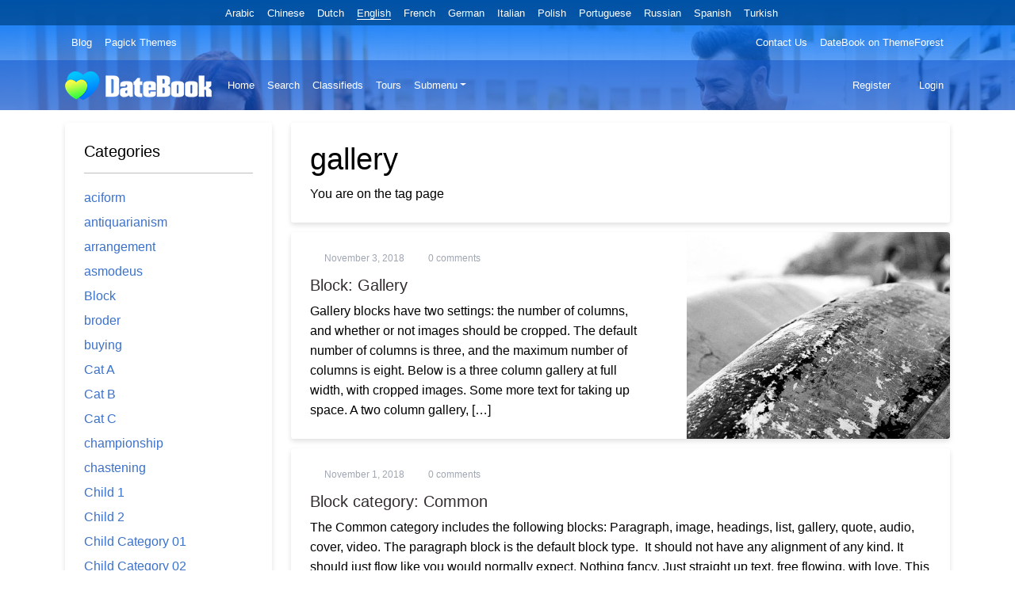

--- FILE ---
content_type: text/html; charset=UTF-8
request_url: https://demo1.pagickthemes.com/tag/gallery/
body_size: 14822
content:
<!DOCTYPE html>
<html lang="en" dir="ltr" class="h-100">
<!--[if lt IE 7]> <html class="no-js lt-ie9 lt-ie8 lt-ie7" lang="en-US" > <![endif]-->
<!--[if IE 7]> <html class="no-js lt-ie9 lt-ie8" lang="en-US" > <![endif]-->
<!--[if IE 8]> <html class="no-js lt-ie9" lang="en-US" > <![endif]-->
<!--[if gt IE 8]> <html class="no-js" lang="en-US" > <![endif]-->
<head>
<meta http-equiv="X-UA-Compatible" content="IE=Edge"/>
<meta name="viewport" content="width=device-width, initial-scale=1.0" />
<meta http-equiv="Content-Type" content="text/html; charset=UTF-8" />
<meta name="HandheldFriendly" content="True">

<title>gallery &#8211; DateBook</title>
<meta name='robots' content='max-image-preview:large' />
<link rel='dns-prefetch' href='//fonts.googleapis.com' />
<link rel="alternate" type="application/rss+xml" title="DateBook &raquo; Feed" href="https://demo1.pagickthemes.com/feed/" />
<link rel="alternate" type="application/rss+xml" title="DateBook &raquo; Comments Feed" href="https://demo1.pagickthemes.com/comments/feed/" />
<link rel="alternate" type="application/rss+xml" title="DateBook &raquo; gallery Tag Feed" href="https://demo1.pagickthemes.com/tag/gallery/feed/" />
<style id='wp-img-auto-sizes-contain-inline-css' type='text/css'>
img:is([sizes=auto i],[sizes^="auto," i]){contain-intrinsic-size:3000px 1500px}
/*# sourceURL=wp-img-auto-sizes-contain-inline-css */
</style>
<style id='wp-emoji-styles-inline-css' type='text/css'>

	img.wp-smiley, img.emoji {
		display: inline !important;
		border: none !important;
		box-shadow: none !important;
		height: 1em !important;
		width: 1em !important;
		margin: 0 0.07em !important;
		vertical-align: -0.1em !important;
		background: none !important;
		padding: 0 !important;
	}
/*# sourceURL=wp-emoji-styles-inline-css */
</style>
<style id='wp-block-library-inline-css' type='text/css'>
:root{
  --wp-block-synced-color:#7a00df;
  --wp-block-synced-color--rgb:122, 0, 223;
  --wp-bound-block-color:var(--wp-block-synced-color);
  --wp-editor-canvas-background:#ddd;
  --wp-admin-theme-color:#007cba;
  --wp-admin-theme-color--rgb:0, 124, 186;
  --wp-admin-theme-color-darker-10:#006ba1;
  --wp-admin-theme-color-darker-10--rgb:0, 107, 160.5;
  --wp-admin-theme-color-darker-20:#005a87;
  --wp-admin-theme-color-darker-20--rgb:0, 90, 135;
  --wp-admin-border-width-focus:2px;
}
@media (min-resolution:192dpi){
  :root{
    --wp-admin-border-width-focus:1.5px;
  }
}
.wp-element-button{
  cursor:pointer;
}

:root .has-very-light-gray-background-color{
  background-color:#eee;
}
:root .has-very-dark-gray-background-color{
  background-color:#313131;
}
:root .has-very-light-gray-color{
  color:#eee;
}
:root .has-very-dark-gray-color{
  color:#313131;
}
:root .has-vivid-green-cyan-to-vivid-cyan-blue-gradient-background{
  background:linear-gradient(135deg, #00d084, #0693e3);
}
:root .has-purple-crush-gradient-background{
  background:linear-gradient(135deg, #34e2e4, #4721fb 50%, #ab1dfe);
}
:root .has-hazy-dawn-gradient-background{
  background:linear-gradient(135deg, #faaca8, #dad0ec);
}
:root .has-subdued-olive-gradient-background{
  background:linear-gradient(135deg, #fafae1, #67a671);
}
:root .has-atomic-cream-gradient-background{
  background:linear-gradient(135deg, #fdd79a, #004a59);
}
:root .has-nightshade-gradient-background{
  background:linear-gradient(135deg, #330968, #31cdcf);
}
:root .has-midnight-gradient-background{
  background:linear-gradient(135deg, #020381, #2874fc);
}
:root{
  --wp--preset--font-size--normal:16px;
  --wp--preset--font-size--huge:42px;
}

.has-regular-font-size{
  font-size:1em;
}

.has-larger-font-size{
  font-size:2.625em;
}

.has-normal-font-size{
  font-size:var(--wp--preset--font-size--normal);
}

.has-huge-font-size{
  font-size:var(--wp--preset--font-size--huge);
}

.has-text-align-center{
  text-align:center;
}

.has-text-align-left{
  text-align:left;
}

.has-text-align-right{
  text-align:right;
}

.has-fit-text{
  white-space:nowrap !important;
}

#end-resizable-editor-section{
  display:none;
}

.aligncenter{
  clear:both;
}

.items-justified-left{
  justify-content:flex-start;
}

.items-justified-center{
  justify-content:center;
}

.items-justified-right{
  justify-content:flex-end;
}

.items-justified-space-between{
  justify-content:space-between;
}

.screen-reader-text{
  border:0;
  clip-path:inset(50%);
  height:1px;
  margin:-1px;
  overflow:hidden;
  padding:0;
  position:absolute;
  width:1px;
  word-wrap:normal !important;
}

.screen-reader-text:focus{
  background-color:#ddd;
  clip-path:none;
  color:#444;
  display:block;
  font-size:1em;
  height:auto;
  left:5px;
  line-height:normal;
  padding:15px 23px 14px;
  text-decoration:none;
  top:5px;
  width:auto;
  z-index:100000;
}
html :where(.has-border-color){
  border-style:solid;
}

html :where([style*=border-top-color]){
  border-top-style:solid;
}

html :where([style*=border-right-color]){
  border-right-style:solid;
}

html :where([style*=border-bottom-color]){
  border-bottom-style:solid;
}

html :where([style*=border-left-color]){
  border-left-style:solid;
}

html :where([style*=border-width]){
  border-style:solid;
}

html :where([style*=border-top-width]){
  border-top-style:solid;
}

html :where([style*=border-right-width]){
  border-right-style:solid;
}

html :where([style*=border-bottom-width]){
  border-bottom-style:solid;
}

html :where([style*=border-left-width]){
  border-left-style:solid;
}
html :where(img[class*=wp-image-]){
  height:auto;
  max-width:100%;
}
:where(figure){
  margin:0 0 1em;
}

html :where(.is-position-sticky){
  --wp-admin--admin-bar--position-offset:var(--wp-admin--admin-bar--height, 0px);
}

@media screen and (max-width:600px){
  html :where(.is-position-sticky){
    --wp-admin--admin-bar--position-offset:0px;
  }
}
.wp-block-quote.is-style-blue-quote { color: blue; }

/*# sourceURL=wp-block-library-inline-css */
</style><style id='wp-block-heading-inline-css' type='text/css'>
h1:where(.wp-block-heading).has-background,h2:where(.wp-block-heading).has-background,h3:where(.wp-block-heading).has-background,h4:where(.wp-block-heading).has-background,h5:where(.wp-block-heading).has-background,h6:where(.wp-block-heading).has-background{
  padding:1.25em 2.375em;
}
h1.has-text-align-left[style*=writing-mode]:where([style*=vertical-lr]),h1.has-text-align-right[style*=writing-mode]:where([style*=vertical-rl]),h2.has-text-align-left[style*=writing-mode]:where([style*=vertical-lr]),h2.has-text-align-right[style*=writing-mode]:where([style*=vertical-rl]),h3.has-text-align-left[style*=writing-mode]:where([style*=vertical-lr]),h3.has-text-align-right[style*=writing-mode]:where([style*=vertical-rl]),h4.has-text-align-left[style*=writing-mode]:where([style*=vertical-lr]),h4.has-text-align-right[style*=writing-mode]:where([style*=vertical-rl]),h5.has-text-align-left[style*=writing-mode]:where([style*=vertical-lr]),h5.has-text-align-right[style*=writing-mode]:where([style*=vertical-rl]),h6.has-text-align-left[style*=writing-mode]:where([style*=vertical-lr]),h6.has-text-align-right[style*=writing-mode]:where([style*=vertical-rl]){
  rotate:180deg;
}
/*# sourceURL=https://demo1.pagickthemes.com/wp-includes/blocks/heading/style.css */
</style>
<style id='wp-block-list-inline-css' type='text/css'>
ol,ul{
  box-sizing:border-box;
}

:root :where(.wp-block-list.has-background){
  padding:1.25em 2.375em;
}
/*# sourceURL=https://demo1.pagickthemes.com/wp-includes/blocks/list/style.css */
</style>
<style id='wp-block-paragraph-inline-css' type='text/css'>
.is-small-text{
  font-size:.875em;
}

.is-regular-text{
  font-size:1em;
}

.is-large-text{
  font-size:2.25em;
}

.is-larger-text{
  font-size:3em;
}

.has-drop-cap:not(:focus):first-letter{
  float:left;
  font-size:8.4em;
  font-style:normal;
  font-weight:100;
  line-height:.68;
  margin:.05em .1em 0 0;
  text-transform:uppercase;
}

body.rtl .has-drop-cap:not(:focus):first-letter{
  float:none;
  margin-left:.1em;
}

p.has-drop-cap.has-background{
  overflow:hidden;
}

:root :where(p.has-background){
  padding:1.25em 2.375em;
}

:where(p.has-text-color:not(.has-link-color)) a{
  color:inherit;
}

p.has-text-align-left[style*="writing-mode:vertical-lr"],p.has-text-align-right[style*="writing-mode:vertical-rl"]{
  rotate:180deg;
}
/*# sourceURL=https://demo1.pagickthemes.com/wp-includes/blocks/paragraph/style.css */
</style>
<style id='wp-block-quote-inline-css' type='text/css'>
.wp-block-quote{
  box-sizing:border-box;
  overflow-wrap:break-word;
}
.wp-block-quote.is-large:where(:not(.is-style-plain)),.wp-block-quote.is-style-large:where(:not(.is-style-plain)){
  margin-bottom:1em;
  padding:0 1em;
}
.wp-block-quote.is-large:where(:not(.is-style-plain)) p,.wp-block-quote.is-style-large:where(:not(.is-style-plain)) p{
  font-size:1.5em;
  font-style:italic;
  line-height:1.6;
}
.wp-block-quote.is-large:where(:not(.is-style-plain)) cite,.wp-block-quote.is-large:where(:not(.is-style-plain)) footer,.wp-block-quote.is-style-large:where(:not(.is-style-plain)) cite,.wp-block-quote.is-style-large:where(:not(.is-style-plain)) footer{
  font-size:1.125em;
  text-align:right;
}
.wp-block-quote>cite{
  display:block;
}
/*# sourceURL=https://demo1.pagickthemes.com/wp-includes/blocks/quote/style.css */
</style>
<style id='global-styles-inline-css' type='text/css'>
:root{--wp--preset--aspect-ratio--square: 1;--wp--preset--aspect-ratio--4-3: 4/3;--wp--preset--aspect-ratio--3-4: 3/4;--wp--preset--aspect-ratio--3-2: 3/2;--wp--preset--aspect-ratio--2-3: 2/3;--wp--preset--aspect-ratio--16-9: 16/9;--wp--preset--aspect-ratio--9-16: 9/16;--wp--preset--color--black: #000000;--wp--preset--color--cyan-bluish-gray: #abb8c3;--wp--preset--color--white: #ffffff;--wp--preset--color--pale-pink: #f78da7;--wp--preset--color--vivid-red: #cf2e2e;--wp--preset--color--luminous-vivid-orange: #ff6900;--wp--preset--color--luminous-vivid-amber: #fcb900;--wp--preset--color--light-green-cyan: #7bdcb5;--wp--preset--color--vivid-green-cyan: #00d084;--wp--preset--color--pale-cyan-blue: #8ed1fc;--wp--preset--color--vivid-cyan-blue: #0693e3;--wp--preset--color--vivid-purple: #9b51e0;--wp--preset--gradient--vivid-cyan-blue-to-vivid-purple: linear-gradient(135deg,rgb(6,147,227) 0%,rgb(155,81,224) 100%);--wp--preset--gradient--light-green-cyan-to-vivid-green-cyan: linear-gradient(135deg,rgb(122,220,180) 0%,rgb(0,208,130) 100%);--wp--preset--gradient--luminous-vivid-amber-to-luminous-vivid-orange: linear-gradient(135deg,rgb(252,185,0) 0%,rgb(255,105,0) 100%);--wp--preset--gradient--luminous-vivid-orange-to-vivid-red: linear-gradient(135deg,rgb(255,105,0) 0%,rgb(207,46,46) 100%);--wp--preset--gradient--very-light-gray-to-cyan-bluish-gray: linear-gradient(135deg,rgb(238,238,238) 0%,rgb(169,184,195) 100%);--wp--preset--gradient--cool-to-warm-spectrum: linear-gradient(135deg,rgb(74,234,220) 0%,rgb(151,120,209) 20%,rgb(207,42,186) 40%,rgb(238,44,130) 60%,rgb(251,105,98) 80%,rgb(254,248,76) 100%);--wp--preset--gradient--blush-light-purple: linear-gradient(135deg,rgb(255,206,236) 0%,rgb(152,150,240) 100%);--wp--preset--gradient--blush-bordeaux: linear-gradient(135deg,rgb(254,205,165) 0%,rgb(254,45,45) 50%,rgb(107,0,62) 100%);--wp--preset--gradient--luminous-dusk: linear-gradient(135deg,rgb(255,203,112) 0%,rgb(199,81,192) 50%,rgb(65,88,208) 100%);--wp--preset--gradient--pale-ocean: linear-gradient(135deg,rgb(255,245,203) 0%,rgb(182,227,212) 50%,rgb(51,167,181) 100%);--wp--preset--gradient--electric-grass: linear-gradient(135deg,rgb(202,248,128) 0%,rgb(113,206,126) 100%);--wp--preset--gradient--midnight: linear-gradient(135deg,rgb(2,3,129) 0%,rgb(40,116,252) 100%);--wp--preset--font-size--small: 13px;--wp--preset--font-size--medium: 20px;--wp--preset--font-size--large: 36px;--wp--preset--font-size--x-large: 42px;--wp--preset--spacing--20: 0.44rem;--wp--preset--spacing--30: 0.67rem;--wp--preset--spacing--40: 1rem;--wp--preset--spacing--50: 1.5rem;--wp--preset--spacing--60: 2.25rem;--wp--preset--spacing--70: 3.38rem;--wp--preset--spacing--80: 5.06rem;--wp--preset--shadow--natural: 6px 6px 9px rgba(0, 0, 0, 0.2);--wp--preset--shadow--deep: 12px 12px 50px rgba(0, 0, 0, 0.4);--wp--preset--shadow--sharp: 6px 6px 0px rgba(0, 0, 0, 0.2);--wp--preset--shadow--outlined: 6px 6px 0px -3px rgb(255, 255, 255), 6px 6px rgb(0, 0, 0);--wp--preset--shadow--crisp: 6px 6px 0px rgb(0, 0, 0);}:where(.is-layout-flex){gap: 0.5em;}:where(.is-layout-grid){gap: 0.5em;}body .is-layout-flex{display: flex;}.is-layout-flex{flex-wrap: wrap;align-items: center;}.is-layout-flex > :is(*, div){margin: 0;}body .is-layout-grid{display: grid;}.is-layout-grid > :is(*, div){margin: 0;}:where(.wp-block-columns.is-layout-flex){gap: 2em;}:where(.wp-block-columns.is-layout-grid){gap: 2em;}:where(.wp-block-post-template.is-layout-flex){gap: 1.25em;}:where(.wp-block-post-template.is-layout-grid){gap: 1.25em;}.has-black-color{color: var(--wp--preset--color--black) !important;}.has-cyan-bluish-gray-color{color: var(--wp--preset--color--cyan-bluish-gray) !important;}.has-white-color{color: var(--wp--preset--color--white) !important;}.has-pale-pink-color{color: var(--wp--preset--color--pale-pink) !important;}.has-vivid-red-color{color: var(--wp--preset--color--vivid-red) !important;}.has-luminous-vivid-orange-color{color: var(--wp--preset--color--luminous-vivid-orange) !important;}.has-luminous-vivid-amber-color{color: var(--wp--preset--color--luminous-vivid-amber) !important;}.has-light-green-cyan-color{color: var(--wp--preset--color--light-green-cyan) !important;}.has-vivid-green-cyan-color{color: var(--wp--preset--color--vivid-green-cyan) !important;}.has-pale-cyan-blue-color{color: var(--wp--preset--color--pale-cyan-blue) !important;}.has-vivid-cyan-blue-color{color: var(--wp--preset--color--vivid-cyan-blue) !important;}.has-vivid-purple-color{color: var(--wp--preset--color--vivid-purple) !important;}.has-black-background-color{background-color: var(--wp--preset--color--black) !important;}.has-cyan-bluish-gray-background-color{background-color: var(--wp--preset--color--cyan-bluish-gray) !important;}.has-white-background-color{background-color: var(--wp--preset--color--white) !important;}.has-pale-pink-background-color{background-color: var(--wp--preset--color--pale-pink) !important;}.has-vivid-red-background-color{background-color: var(--wp--preset--color--vivid-red) !important;}.has-luminous-vivid-orange-background-color{background-color: var(--wp--preset--color--luminous-vivid-orange) !important;}.has-luminous-vivid-amber-background-color{background-color: var(--wp--preset--color--luminous-vivid-amber) !important;}.has-light-green-cyan-background-color{background-color: var(--wp--preset--color--light-green-cyan) !important;}.has-vivid-green-cyan-background-color{background-color: var(--wp--preset--color--vivid-green-cyan) !important;}.has-pale-cyan-blue-background-color{background-color: var(--wp--preset--color--pale-cyan-blue) !important;}.has-vivid-cyan-blue-background-color{background-color: var(--wp--preset--color--vivid-cyan-blue) !important;}.has-vivid-purple-background-color{background-color: var(--wp--preset--color--vivid-purple) !important;}.has-black-border-color{border-color: var(--wp--preset--color--black) !important;}.has-cyan-bluish-gray-border-color{border-color: var(--wp--preset--color--cyan-bluish-gray) !important;}.has-white-border-color{border-color: var(--wp--preset--color--white) !important;}.has-pale-pink-border-color{border-color: var(--wp--preset--color--pale-pink) !important;}.has-vivid-red-border-color{border-color: var(--wp--preset--color--vivid-red) !important;}.has-luminous-vivid-orange-border-color{border-color: var(--wp--preset--color--luminous-vivid-orange) !important;}.has-luminous-vivid-amber-border-color{border-color: var(--wp--preset--color--luminous-vivid-amber) !important;}.has-light-green-cyan-border-color{border-color: var(--wp--preset--color--light-green-cyan) !important;}.has-vivid-green-cyan-border-color{border-color: var(--wp--preset--color--vivid-green-cyan) !important;}.has-pale-cyan-blue-border-color{border-color: var(--wp--preset--color--pale-cyan-blue) !important;}.has-vivid-cyan-blue-border-color{border-color: var(--wp--preset--color--vivid-cyan-blue) !important;}.has-vivid-purple-border-color{border-color: var(--wp--preset--color--vivid-purple) !important;}.has-vivid-cyan-blue-to-vivid-purple-gradient-background{background: var(--wp--preset--gradient--vivid-cyan-blue-to-vivid-purple) !important;}.has-light-green-cyan-to-vivid-green-cyan-gradient-background{background: var(--wp--preset--gradient--light-green-cyan-to-vivid-green-cyan) !important;}.has-luminous-vivid-amber-to-luminous-vivid-orange-gradient-background{background: var(--wp--preset--gradient--luminous-vivid-amber-to-luminous-vivid-orange) !important;}.has-luminous-vivid-orange-to-vivid-red-gradient-background{background: var(--wp--preset--gradient--luminous-vivid-orange-to-vivid-red) !important;}.has-very-light-gray-to-cyan-bluish-gray-gradient-background{background: var(--wp--preset--gradient--very-light-gray-to-cyan-bluish-gray) !important;}.has-cool-to-warm-spectrum-gradient-background{background: var(--wp--preset--gradient--cool-to-warm-spectrum) !important;}.has-blush-light-purple-gradient-background{background: var(--wp--preset--gradient--blush-light-purple) !important;}.has-blush-bordeaux-gradient-background{background: var(--wp--preset--gradient--blush-bordeaux) !important;}.has-luminous-dusk-gradient-background{background: var(--wp--preset--gradient--luminous-dusk) !important;}.has-pale-ocean-gradient-background{background: var(--wp--preset--gradient--pale-ocean) !important;}.has-electric-grass-gradient-background{background: var(--wp--preset--gradient--electric-grass) !important;}.has-midnight-gradient-background{background: var(--wp--preset--gradient--midnight) !important;}.has-small-font-size{font-size: var(--wp--preset--font-size--small) !important;}.has-medium-font-size{font-size: var(--wp--preset--font-size--medium) !important;}.has-large-font-size{font-size: var(--wp--preset--font-size--large) !important;}.has-x-large-font-size{font-size: var(--wp--preset--font-size--x-large) !important;}
/*# sourceURL=global-styles-inline-css */
</style>
<style id='core-block-supports-inline-css' type='text/css'>
/**
 * Core styles: block-supports
 */

/*# sourceURL=core-block-supports-inline-css */
</style>

<style id='classic-theme-styles-inline-css' type='text/css'>
/**
 * These rules are needed for backwards compatibility.
 * They should match the button element rules in the base theme.json file.
 */
.wp-block-button__link {
	color: #ffffff;
	background-color: #32373c;
	border-radius: 9999px; /* 100% causes an oval, but any explicit but really high value retains the pill shape. */

	/* This needs a low specificity so it won't override the rules from the button element if defined in theme.json. */
	box-shadow: none;
	text-decoration: none;

	/* The extra 2px are added to size solids the same as the outline versions.*/
	padding: calc(0.667em + 2px) calc(1.333em + 2px);

	font-size: 1.125em;
}

.wp-block-file__button {
	background: #32373c;
	color: #ffffff;
	text-decoration: none;
}

/*# sourceURL=/wp-includes/css/classic-themes.css */
</style>
<link rel='stylesheet' id='datebook-report-css' href='https://demo1.pagickthemes.com/wp-content/plugins/datebook/assets/css/datebook-reports.css?ver=6.9' type='text/css' media='all' />
<link rel='stylesheet' id='datebook-notice-style-css' href='https://demo1.pagickthemes.com/wp-content/plugins/datebook/framework/css/notification/datebook-notice.css?ver=260114-195040' type='text/css' media='all' />
<link rel='stylesheet' id='datebook-notice-dynamic-style-css' href='https://demo1.pagickthemes.com/wp-content/plugins/datebook/framework/css/notification/datebook-notice-dynamic.css?ver=260114-195039' type='text/css' media='all' />
<link rel='stylesheet' id='bootstrap-css' href='https://demo1.pagickthemes.com/wp-content/themes/datebook-theme/assets/css/bootstrap.min.css?ver=4.9.9' type='text/css' media='all' />
<link rel='stylesheet' id='mdb-css' href='https://demo1.pagickthemes.com/wp-content/themes/datebook-theme/assets/css/mdb.min.css?ver=4.9.9' type='text/css' media='all' />
<link rel='stylesheet' id='font-awesome-css' href='https://demo1.pagickthemes.com/wp-content/themes/datebook-theme/assets/css/fontawesome.min.css?ver=4.9.9' type='text/css' media='all' />
<link rel='stylesheet' id='font-awesome-solid-css' href='https://demo1.pagickthemes.com/wp-content/themes/datebook-theme/assets/css/fontawesome.solid.min.css?ver=4.9.9' type='text/css' media='all' />
<link rel='stylesheet' id='datebook-style-theme-css' href='https://demo1.pagickthemes.com/wp-content/themes/datebook-theme/style.css?ver=4.9.9' type='text/css' media='all' />
<link rel='stylesheet' id='blueimp-css' href='https://demo1.pagickthemes.com/wp-content/plugins/datebook/assets/css/blueimp-gallery.min.css?ver=4.9.9' type='text/css' media='all' />
<link rel='stylesheet' id='dashicons-css' href='https://demo1.pagickthemes.com/wp-includes/css/dashicons.css?ver=6.9' type='text/css' media='all' />
<link rel='stylesheet' id='datebook-reviews-css' href='https://demo1.pagickthemes.com/wp-content/plugins/datebook/assets/css/datebook-reviews.css?ver=4.9.9' type='text/css' media='all' />
<link rel='stylesheet' id='datebook-social-buttons-css' href='https://demo1.pagickthemes.com/wp-content/plugins/datebook/assets/css/datebook-social-buttons.css?ver=4.9.9' type='text/css' media='all' />
<link rel='stylesheet' id='datebook-style-plugin-css' href='https://demo1.pagickthemes.com/wp-content/plugins/datebook/assets/css/datebook-style-plugin.css?ver=4.9.9' type='text/css' media='all' />
<link rel='stylesheet' id='options_typography_Fredoka+One-css' href='https://fonts.googleapis.com/css?family=Fredoka+One' type='text/css' media='all' />
<link rel='stylesheet' id='datebook-custom-css' href='https://demo1.pagickthemes.com/wp-content/uploads/datebook-options/datebook-custom-style.css?ver=260114-205404' type='text/css' media='all' />
<script src="https://demo1.pagickthemes.com/wp-includes/js/jquery/jquery.js?ver=3.7.1" id="jquery-core-js"></script>
<script src="https://demo1.pagickthemes.com/wp-includes/js/jquery/jquery-migrate.js?ver=3.4.1" id="jquery-migrate-js"></script>
<script id="datebook-report-js-extra">
var datebookPRESTObj_report = {"restURL_post_report":"https://demo1.pagickthemes.com/wp-json/","restNounce_post_report":"20ef92d532"};
//# sourceURL=datebook-report-js-extra
</script>
<script src="https://demo1.pagickthemes.com/wp-content/plugins/datebook/assets/js/datebook-reports.js?ver=6.9" id="datebook-report-js"></script>
<link rel="https://api.w.org/" href="https://demo1.pagickthemes.com/wp-json/" /><link rel="alternate" title="JSON" type="application/json" href="https://demo1.pagickthemes.com/wp-json/wp/v2/tags/139" /><link rel="EditURI" type="application/rsd+xml" title="RSD" href="https://demo1.pagickthemes.com/xmlrpc.php?rsd" />
<meta name="generator" content="WordPress 6.9" />
<link rel="icon" href="https://demo1.pagickthemes.com/wp-content/uploads/2021/01/cropped-android-chrome-512x512-1-32x32.png" sizes="32x32" />
<link rel="icon" href="https://demo1.pagickthemes.com/wp-content/uploads/2021/01/cropped-android-chrome-512x512-1-192x192.png" sizes="192x192" />
<link rel="apple-touch-icon" href="https://demo1.pagickthemes.com/wp-content/uploads/2021/01/cropped-android-chrome-512x512-1-180x180.png" />
<meta name="msapplication-TileImage" content="https://demo1.pagickthemes.com/wp-content/uploads/2021/01/cropped-android-chrome-512x512-1-270x270.png" />

</head>
<body class="archive tag tag-gallery tag-139 wp-embed-responsive wp-theme-datebook-theme d-flex flex-column h-100 datebook-other-container">

	
	<div class="datebook-wrapper pb-3 post-1808 post type-post status-publish format-standard has-post-thumbnail hentry category-block tag-columns tag-content tag-gallery tag-image">

	<header>

	<div id="datebook-header" class="datebook-header-panel"><div class="datebook-front-view"><div id="datebook-language-menu-header" class="datebook-language-menu-header"><div class="container"><ul id="datebook-language-menu" class="list-inline text-center small mb-0 datebook-language-menu"><li class="list-inline-item me-3"><a class="datebook-language" data-id="ar" href="javascript:void(0)" style="">Arabic</a></li><li class="list-inline-item me-3"><a class="datebook-language" data-id="zh_CN" href="javascript:void(0)" style="">Chinese</a></li><li class="list-inline-item me-3"><a class="datebook-language" data-id="nl" href="javascript:void(0)" style="">Dutch</a></li><li class="list-inline-item me-3"><a class="datebook-language datebook-language-item-selected" data-id="en_US" href="javascript:void(0)" style="border-bottom: 1px solid #ffffff !important;">English</a></li><li class="list-inline-item me-3"><a class="datebook-language" data-id="fr_FR" href="javascript:void(0)" style="">French</a></li><li class="list-inline-item me-3"><a class="datebook-language" data-id="de_DE" href="javascript:void(0)" style="">German</a></li><li class="list-inline-item me-3"><a class="datebook-language" data-id="it_IT" href="javascript:void(0)" style="">Italian</a></li><li class="list-inline-item me-3"><a class="datebook-language" data-id="pl_PL" href="javascript:void(0)" style="">Polish</a></li><li class="list-inline-item me-3"><a class="datebook-language" data-id="pt_PT" href="javascript:void(0)" style="">Portuguese</a></li><li class="list-inline-item me-3"><a class="datebook-language" data-id="ru_RU" href="javascript:void(0)" style="">Russian</a></li><li class="list-inline-item me-3"><a class="datebook-language" data-id="es_ES" href="javascript:void(0)" style="">Spanish</a></li><li class="list-inline-item me-3"><a class="datebook-language" data-id="tr_TR" href="javascript:void(0)" style="">Turkish</a></li></ul></div></div><div class="datebook-top-menu"><nav class="navbar navbar-expand-lg navbar-dark shadow-0 pt-1 pb-1"><div class="container"><button class="navbar-toggler m-auto text-bg-light opacity-50" type="button" data-bs-toggle="collapse" data-bs-target="#navbarTopContent" aria-controls="navbarTopContent" aria-expanded="false" aria-label="Menu"><i class="fas fa-bars"></i></button><div class="collapse navbar-collapse" id="navbarTopContent"><div id="datebook-top-menu-left-en_US" class="me-auto"><ul id="menu-top-left" class="navbar-nav datebook-top-menu-left"><li id="menu-item-32" class="menu-item menu-item-type-post_type menu-item-object-page menu-item-32 nav-item"><a href="https://demo1.pagickthemes.com/blog/" class="nav-link">Blog</a></li>
<li id="menu-item-130" class="menu-item menu-item-type-custom menu-item-object-custom menu-item-130 nav-item"><a href="https://www.pagickthemes.com/" class="nav-link">Pagick Themes</a></li>
</ul></div><div id="datebook-top-menu-right-en_US" class="ms-auto"><ul id="menu-top-right" class="navbar-nav datebook-top-menu-right"><li id="menu-item-33" class="menu-item menu-item-type-post_type menu-item-object-page menu-item-33 nav-item"><a href="https://demo1.pagickthemes.com/contact/" class="nav-link">Contact Us</a></li>
<li id="menu-item-131" class="menu-item menu-item-type-custom menu-item-object-custom menu-item-131 nav-item"><a href="https://themeforest.net/item/datebook-dating-wordpress-theme/17464068" class="nav-link">DateBook on ThemeForest</a></li>
</ul></div></div></div></nav></div><div class="datebook-primary-menu-container"><nav class="navbar navbar-expand-lg navbar-dark shadow-0 datebook-primary-menu-subcontainer m-auto "><div class="container"><a class="navbar-brand datebook-logo datebook-logo-block text-center" href="https://demo1.pagickthemes.com" title="DateBook - Dating WordPress theme"><img src="https://demo1.pagickthemes.com/wp-content/plugins/datebook/assets/images/logo.png" alt="DateBook" /></a><button class="navbar-toggler ps-3 pe-3 " type="button" data-bs-toggle="collapse" data-bs-target="#navbarPrimarymenu" aria-controls="navbarPrimarymenu" aria-expanded="false" aria-label="Menu"><i class="fas fa-bars"></i></button><div class="collapse navbar-collapse mx-2 datebook-primary-menu-class" id="navbarPrimarymenu"><div id="datebook-primary-menu-en_US" class="datebook-primary-menu"><ul id="menu-primary" class="navbar-nav m-auto"><li id="menu-item-34" class="menu-item menu-item-type-post_type menu-item-object-page menu-item-home menu-item-34 nav-item"><a href="https://demo1.pagickthemes.com/" class="nav-link">Home</a></li>
<li id="menu-item-35" class="menu-item menu-item-type-post_type menu-item-object-page menu-item-35 nav-item"><a href="https://demo1.pagickthemes.com/searching/" class="nav-link">Search</a></li>
<li id="menu-item-36" class="menu-item menu-item-type-post_type menu-item-object-page menu-item-36 nav-item"><a href="https://demo1.pagickthemes.com/classifieds/" class="nav-link">Classifieds</a></li>
<li id="menu-item-37" class="menu-item menu-item-type-post_type menu-item-object-page menu-item-37 nav-item"><a href="https://demo1.pagickthemes.com/tours/" class="nav-link">Tours</a></li>
<li id="menu-item-511" class="menu-item menu-item-type-custom menu-item-object-custom menu-item-has-children menu-item-511 nav-item dropdown"><a href="javascript:void(0)" class="nav-link dropdown-toggle" data-bs-toggle="dropdown" aria-haspopup="true" aria-expanded="false">Submenu</a>
<div class="dropdown-menu">
<a href="https://demo1.pagickthemes.com/blog/" class=" nav-link">Blog</a><a href="https://demo1.pagickthemes.com/contact/" class=" nav-link">Contact Us</a></div>
</li>
</ul></div></div><span class="d-none d-lg-block datebook-user-menu-small"><nav class="navbar navbar-expand-sm shadow-0 datebook-user-navbar right"><ul class="navbar-nav navbar-user  datebook-register-links"><li class="nav-item"><a class="nav-link px-2" style="" href="https://demo1.pagickthemes.com/registration/"><i class="fa fa-check-circle"></i> Register</a></li><li class="nav-item"><a class="nav-link px-2" style="" href="https://demo1.pagickthemes.com/login/"><i class="fas fa-sign-in-alt"></i> Login</a></li></ul></nav></span></div></nav><span class="d-block d-lg-none"><nav class="navbar navbar-expand-sm shadow-0 datebook-user-navbar right"><ul class="navbar-nav navbar-user  datebook-register-links"><li class="nav-item"><a class="nav-link px-2" style="" href="https://demo1.pagickthemes.com/registration/"><i class="fa fa-check-circle"></i> Register</a></li><li class="nav-item"><a class="nav-link px-2" style="" href="https://demo1.pagickthemes.com/login/"><i class="fas fa-sign-in-alt"></i> Login</a></li></ul></nav></span></div></div></div>	
	</header>

	<main class="container"><div class="row"><div class="col-lg-9 col-md-12 col-sm-12 order-lg-2"><div class="mb-5 datebook-blogs-page"><div class="mb-3 datebook-custom-card card"><div class="card-body"><h1>gallery</h1><span>You are on the tag page</span></div></div><div class="datebook-blog-horizontal"><div class="row">
<!-- Begin Article -->
<div id="datebook-post-1808" class="w-100 datebook-blogs-item">
	<div class="w-100 mb-3 datebook-custom-card card post-1808 post type-post status-publish format-standard has-post-thumbnail hentry category-block tag-columns tag-content tag-gallery tag-image">
		<div class="row">

			<div class="col-lg-7 col-md-6 col-sm-12 order-md-1 order-sm-2">

				<div class="card-body">
				
					<div class="text-muted small pb-2 datebook-article-meta">

						<ul class="list-inline mb-1 small text-secondary datebook-blog-info"><li class="list-inline-item"><i class="fa fa-calendar"></i> <a class="link-secondary" href="https://demo1.pagickthemes.com/block-gallery/" rel="bookmark"><time class="entry-date published updated" datetime="2018-11-03T03:55:09+10:00">November 3, 2018</time></a></li> <li class="list-inline-item"><span class="comments-link"><i class="fa fa-comments"></i></span> <a class="link-secondary" href="https://demo1.pagickthemes.com/block-gallery/#comments">0 comments</a></li></ul>
					</div>
					<!--end article-meta--> 
			
					
						
							<h4 class="card-title datebook-article-title"><a class="link-dark" href="https://demo1.pagickthemes.com/block-gallery/" title="Permalink to Block: Gallery" rel="bookmark">Block: Gallery</a></h4>

						
					
					<div class="datebook-article-content">

						<p class="card-text overflow-hidden">Gallery blocks have two settings: the number of columns, and whether or not images should be cropped. The default number of columns is three, and the maximum number of columns is eight. Below is a three column gallery at full width, with cropped images. Some more text for taking up space. A two column gallery, [&hellip;]</p>
					</div>
				</div>
			</div>
			
			
			<div class="col-lg-5 col-md-6 col-sm-12 order-md-2 order-sm-1">

				<!-- Card image -->
				<div class="view overlay d-block rounded w-100 h-100 datebook-article-media" style="background-image: url('https://demo1.pagickthemes.com/wp-content/uploads/2008/06/img_8399-680x400.jpg'); background-repeat: no-repeat; background-size: cover; background-position: center center; min-height:200px">

					<a class="d-block" href="https://demo1.pagickthemes.com/block-gallery/" title="Block: Gallery" rel="bookmark">
						<div class="mask rgba-white-slight d-block w-100 h-100"></div>
					</a>

				</div>
				<!-- end Card image -->

				
			</div>
			
			
		</div>
	</div>
</div>
<!-- End  Article -->
<!-- Begin Article -->
<div id="datebook-post-1799" class="w-100 datebook-blogs-item">
	<div class="w-100 mb-3 datebook-custom-card card post-1799 post type-post status-publish format-standard hentry category-block tag-content tag-embeds-2 tag-gallery tag-image tag-video">
		<div class="row">

			<div class="col-lg-12 col-md-12 col-sm-12 order-md-1 order-sm-2">

				<div class="card-body">
				
					<div class="text-muted small pb-2 datebook-article-meta">

						<ul class="list-inline mb-1 small text-secondary datebook-blog-info"><li class="list-inline-item"><i class="fa fa-calendar"></i> <a class="link-secondary" href="https://demo1.pagickthemes.com/block-category-common/" rel="bookmark"><time class="entry-date published updated" datetime="2018-11-01T07:10:43+10:00">November 1, 2018</time></a></li> <li class="list-inline-item"><span class="comments-link"><i class="fa fa-comments"></i></span> <a class="link-secondary" href="https://demo1.pagickthemes.com/block-category-common/#comments">0 comments</a></li></ul>
					</div>
					<!--end article-meta--> 
			
					
						
							<h4 class="card-title datebook-article-title"><a class="link-dark" href="https://demo1.pagickthemes.com/block-category-common/" title="Permalink to Block category: Common" rel="bookmark">Block category: Common</a></h4>

						
					
					<div class="datebook-article-content">

						<p class="card-text overflow-hidden">The Common category includes the following blocks: Paragraph, image, headings, list, gallery, quote, audio, cover, video. The paragraph block is the default block type.&nbsp; It should not have any alignment of any kind. It should just flow like you would normally expect. Nothing fancy. Just straight up text, free flowing, with love. This paragraph is [&hellip;]</p>
					</div>
				</div>
			</div>
			
			
		</div>
	</div>
</div>
<!-- End  Article -->
<!-- Begin Article -->
<div id="datebook-post-555" class="w-100 datebook-blogs-item">
	<div class="w-100 mb-3 datebook-custom-card card post-555 post type-post status-publish format-gallery hentry category-classic category-post-formats tag-gallery tag-post-formats tag-shortcode post_format-post-format-gallery">
		<div class="row">

			<div class="col-lg-12 col-md-12 col-sm-12 order-md-1 order-sm-2">

				<div class="card-body">
				
					<div class="text-muted small pb-2 datebook-article-meta">

						<ul class="list-inline mb-1 small text-secondary datebook-blog-info"><li class="list-inline-item"><i class="fa fa-calendar"></i> <a class="link-secondary" href="https://demo1.pagickthemes.com/post-format-gallery/" rel="bookmark"><time class="entry-date published updated" datetime="2010-09-10T07:24:14+10:00">September 10, 2010</time></a></li> <li class="list-inline-item"><span class="comments-link"><i class="fa fa-comments"></i></span> <a class="link-secondary" href="https://demo1.pagickthemes.com/post-format-gallery/#comments">0 comments</a></li></ul>
					</div>
					<!--end article-meta--> 
			
					
						
							<h4 class="card-title datebook-article-title"><a class="link-dark" href="https://demo1.pagickthemes.com/post-format-gallery/" title="Permalink to Post Format: Gallery" rel="bookmark">Post Format: Gallery</a></h4>

						
					
					<div class="datebook-article-content">

						
					</div>
				</div>
			</div>
			
			
		</div>
	</div>
</div>
<!-- End  Article -->
<!-- Begin Article -->
<div id="datebook-post-1793" class="w-100 datebook-blogs-item">
	<div class="w-100 mb-3 datebook-custom-card card post-1793 post type-post status-publish format-gallery hentry category-classic category-post-formats tag-gallery tag-jetpack-2 tag-post-formats tag-shortcode tag-tiled post_format-post-format-gallery">
		<div class="row">

			<div class="col-lg-12 col-md-12 col-sm-12 order-md-1 order-sm-2">

				<div class="card-body">
				
					<div class="text-muted small pb-2 datebook-article-meta">

						<ul class="list-inline mb-1 small text-secondary datebook-blog-info"><li class="list-inline-item"><i class="fa fa-calendar"></i> <a class="link-secondary" href="https://demo1.pagickthemes.com/post-format-gallery-tiled/" rel="bookmark"><time class="entry-date published updated" datetime="2010-09-09T17:23:27+10:00">September 9, 2010</time></a></li> <li class="list-inline-item"><span class="comments-link"><i class="fa fa-comments"></i></span> <a class="link-secondary" href="https://demo1.pagickthemes.com/post-format-gallery-tiled/#comments">0 comments</a></li></ul>
					</div>
					<!--end article-meta--> 
			
					
						
							<h4 class="card-title datebook-article-title"><a class="link-dark" href="https://demo1.pagickthemes.com/post-format-gallery-tiled/" title="Permalink to Post Format: Gallery (Tiled)" rel="bookmark">Post Format: Gallery (Tiled)</a></h4>

						
					
					<div class="datebook-article-content">

						<p class="card-text overflow-hidden">This is a test for Jetpack&#8217;s Tiled Gallery. Install Jetpack to test. This is some text after the Tiled Gallery just to make sure that everything spaces nicely.</p>
					</div>
				</div>
			</div>
			
			
		</div>
	</div>
</div>
<!-- End  Article -->
<!-- Begin Article -->
<div id="datebook-post-1151" class="w-100 datebook-blogs-item">
	<div class="w-100 mb-3 datebook-custom-card card post-1151 post type-post status-publish format-standard hentry category-classic category-edge-case-2 tag-8bit tag-alignment-2 tag-articles tag-captions-2 tag-categories tag-chat tag-codex tag-comments-2 tag-content-2 tag-css tag-dowork tag-edge-case tag-embeds-2 tag-excerpt-2 tag-fail tag-featured-image tag-ftw tag-fun tag-gallery tag-html tag-image tag-jetpack-2 tag-layout tag-link tag-love tag-markup-2 tag-mothership tag-mustread tag-nailedit tag-pictures tag-post-formats tag-quote tag-shortcode tag-standard-2 tag-success tag-swagger tag-tags tag-template tag-title tag-twitter-2 tag-unseen tag-video tag-videopress tag-wordpress tag-wordpress-tv">
		<div class="row">

			<div class="col-lg-12 col-md-12 col-sm-12 order-md-1 order-sm-2">

				<div class="card-body">
				
					<div class="text-muted small pb-2 datebook-article-meta">

						<ul class="list-inline mb-1 small text-secondary datebook-blog-info"><li class="list-inline-item"><i class="fa fa-calendar"></i> <a class="link-secondary" href="https://demo1.pagickthemes.com/edge-case-many-tags/" rel="bookmark"><time class="entry-date published updated" datetime="2009-06-01T01:00:34+10:00">June 1, 2009</time></a></li> <li class="list-inline-item"><span class="comments-link"><i class="fa fa-comments"></i></span> <a class="link-secondary" href="https://demo1.pagickthemes.com/edge-case-many-tags/#comments">0 comments</a></li></ul>
					</div>
					<!--end article-meta--> 
			
					
						
							<h4 class="card-title datebook-article-title"><a class="link-dark" href="https://demo1.pagickthemes.com/edge-case-many-tags/" title="Permalink to Edge Case: Many Tags" rel="bookmark">Edge Case: Many Tags</a></h4>

						
					
					<div class="datebook-article-content">

						<p class="card-text overflow-hidden">This post has many tags.</p>
					</div>
				</div>
			</div>
			
			
		</div>
	</div>
</div>
<!-- End  Article --></div></div></div></div><div class="col-lg-3 col-md-12 col-sm-12 order-lg-1"><div class="datebook-leftsidebar"><div id="categories-4" class="sidebarbox widget"><div class="mb-3 datebook-custom-card card widget_categories"><div class="card-body"><h4 class="widgettitle">Categories</h4><hr>
			<ul>
					<li class="cat-item cat-item-40"><a href="https://demo1.pagickthemes.com/category/aciform/">aciform</a>
</li>
	<li class="cat-item cat-item-41"><a href="https://demo1.pagickthemes.com/category/antiquarianism/">antiquarianism</a>
</li>
	<li class="cat-item cat-item-42"><a href="https://demo1.pagickthemes.com/category/arrangement/">arrangement</a>
</li>
	<li class="cat-item cat-item-43"><a href="https://demo1.pagickthemes.com/category/asmodeus/">asmodeus</a>
</li>
	<li class="cat-item cat-item-44"><a href="https://demo1.pagickthemes.com/category/block/">Block</a>
</li>
	<li class="cat-item cat-item-46"><a href="https://demo1.pagickthemes.com/category/broder/">broder</a>
</li>
	<li class="cat-item cat-item-47"><a href="https://demo1.pagickthemes.com/category/buying/">buying</a>
</li>
	<li class="cat-item cat-item-48"><a href="https://demo1.pagickthemes.com/category/cat-a/">Cat A</a>
</li>
	<li class="cat-item cat-item-49"><a href="https://demo1.pagickthemes.com/category/cat-b/">Cat B</a>
</li>
	<li class="cat-item cat-item-50"><a href="https://demo1.pagickthemes.com/category/cat-c/">Cat C</a>
</li>
	<li class="cat-item cat-item-51"><a href="https://demo1.pagickthemes.com/category/championship/">championship</a>
</li>
	<li class="cat-item cat-item-52"><a href="https://demo1.pagickthemes.com/category/chastening/">chastening</a>
</li>
	<li class="cat-item cat-item-97"><a href="https://demo1.pagickthemes.com/category/parent/child-1/">Child 1</a>
</li>
	<li class="cat-item cat-item-98"><a href="https://demo1.pagickthemes.com/category/parent/child-1/child-2/">Child 2</a>
</li>
	<li class="cat-item cat-item-99"><a href="https://demo1.pagickthemes.com/category/parent-category/child-category-01/">Child Category 01</a>
</li>
	<li class="cat-item cat-item-100"><a href="https://demo1.pagickthemes.com/category/parent-category/child-category-02/">Child Category 02</a>
</li>
	<li class="cat-item cat-item-101"><a href="https://demo1.pagickthemes.com/category/parent-category/child-category-03/">Child Category 03</a>
</li>
	<li class="cat-item cat-item-102"><a href="https://demo1.pagickthemes.com/category/parent-category/child-category-04/">Child Category 04</a>
</li>
	<li class="cat-item cat-item-103"><a href="https://demo1.pagickthemes.com/category/parent-category/child-category-05/">Child Category 05</a>
</li>
	<li class="cat-item cat-item-53"><a href="https://demo1.pagickthemes.com/category/classic/">Classic</a>
</li>
	<li class="cat-item cat-item-54"><a href="https://demo1.pagickthemes.com/category/clerkship/">clerkship</a>
</li>
	<li class="cat-item cat-item-55"><a href="https://demo1.pagickthemes.com/category/disinclination/">disinclination</a>
</li>
	<li class="cat-item cat-item-56"><a href="https://demo1.pagickthemes.com/category/disinfection/">disinfection</a>
</li>
	<li class="cat-item cat-item-57"><a href="https://demo1.pagickthemes.com/category/dispatch/">dispatch</a>
</li>
	<li class="cat-item cat-item-58"><a href="https://demo1.pagickthemes.com/category/echappee/">echappee</a>
</li>
	<li class="cat-item cat-item-59"><a href="https://demo1.pagickthemes.com/category/edge-case-2/">Edge Case</a>
</li>
	<li class="cat-item cat-item-60"><a href="https://demo1.pagickthemes.com/category/enphagy/">enphagy</a>
</li>
	<li class="cat-item cat-item-61"><a href="https://demo1.pagickthemes.com/category/equipollent/">equipollent</a>
</li>
	<li class="cat-item cat-item-62"><a href="https://demo1.pagickthemes.com/category/fatuity/">fatuity</a>
</li>
	<li class="cat-item cat-item-63"><a href="https://demo1.pagickthemes.com/category/foo-a/">Foo A</a>
</li>
	<li class="cat-item cat-item-104"><a href="https://demo1.pagickthemes.com/category/foo-parent/foo-a-foo-parent/">Foo A</a>
</li>
	<li class="cat-item cat-item-64"><a href="https://demo1.pagickthemes.com/category/foo-parent/">Foo Parent</a>
</li>
	<li class="cat-item cat-item-65"><a href="https://demo1.pagickthemes.com/category/gaberlunzie/">gaberlunzie</a>
</li>
	<li class="cat-item cat-item-105"><a href="https://demo1.pagickthemes.com/category/parent-category/child-category-03/grandchild-category/">Grandchild Category</a>
</li>
	<li class="cat-item cat-item-66"><a href="https://demo1.pagickthemes.com/category/illtempered/">illtempered</a>
</li>
	<li class="cat-item cat-item-67"><a href="https://demo1.pagickthemes.com/category/insubordination/">insubordination</a>
</li>
	<li class="cat-item cat-item-68"><a href="https://demo1.pagickthemes.com/category/lender/">lender</a>
</li>
	<li class="cat-item cat-item-69"><a href="https://demo1.pagickthemes.com/category/markup/">Markup</a>
</li>
	<li class="cat-item cat-item-70"><a href="https://demo1.pagickthemes.com/category/media-2/">Media</a>
</li>
	<li class="cat-item cat-item-71"><a href="https://demo1.pagickthemes.com/category/monosyllable/">monosyllable</a>
</li>
	<li class="cat-item cat-item-72"><a href="https://demo1.pagickthemes.com/category/packthread/">packthread</a>
</li>
	<li class="cat-item cat-item-73"><a href="https://demo1.pagickthemes.com/category/palter/">palter</a>
</li>
	<li class="cat-item cat-item-74"><a href="https://demo1.pagickthemes.com/category/papilionaceous/">papilionaceous</a>
</li>
	<li class="cat-item cat-item-75"><a href="https://demo1.pagickthemes.com/category/parent/">Parent</a>
</li>
	<li class="cat-item cat-item-76"><a href="https://demo1.pagickthemes.com/category/parent-category/">Parent Category</a>
</li>
	<li class="cat-item cat-item-77"><a href="https://demo1.pagickthemes.com/category/personable/">personable</a>
</li>
	<li class="cat-item cat-item-78"><a href="https://demo1.pagickthemes.com/category/post-formats/">Post Formats</a>
</li>
	<li class="cat-item cat-item-79"><a href="https://demo1.pagickthemes.com/category/propylaeum/">propylaeum</a>
</li>
	<li class="cat-item cat-item-80"><a href="https://demo1.pagickthemes.com/category/pustule/">pustule</a>
</li>
	<li class="cat-item cat-item-81"><a href="https://demo1.pagickthemes.com/category/quartern/">quartern</a>
</li>
	<li class="cat-item cat-item-82"><a href="https://demo1.pagickthemes.com/category/scholarship/">scholarship</a>
</li>
	<li class="cat-item cat-item-83"><a href="https://demo1.pagickthemes.com/category/selfconvicted/">selfconvicted</a>
</li>
	<li class="cat-item cat-item-84"><a href="https://demo1.pagickthemes.com/category/showshoe/">showshoe</a>
</li>
	<li class="cat-item cat-item-85"><a href="https://demo1.pagickthemes.com/category/sloyd/">sloyd</a>
</li>
	<li class="cat-item cat-item-86"><a href="https://demo1.pagickthemes.com/category/aciform/sub/">sub</a>
</li>
	<li class="cat-item cat-item-87"><a href="https://demo1.pagickthemes.com/category/sublunary/">sublunary</a>
</li>
	<li class="cat-item cat-item-88"><a href="https://demo1.pagickthemes.com/category/tamtam/">tamtam</a>
</li>
	<li class="cat-item cat-item-89"><a href="https://demo1.pagickthemes.com/category/template-2/">Template</a>
</li>
	<li class="cat-item cat-item-1"><a href="https://demo1.pagickthemes.com/category/uncategorized/">Uncategorized</a>
</li>
	<li class="cat-item cat-item-90"><a href="https://demo1.pagickthemes.com/category/unpublished/">Unpublished</a>
</li>
	<li class="cat-item cat-item-91"><a href="https://demo1.pagickthemes.com/category/weakhearted/">weakhearted</a>
</li>
	<li class="cat-item cat-item-92"><a href="https://demo1.pagickthemes.com/category/ween/">ween</a>
</li>
	<li class="cat-item cat-item-93"><a href="https://demo1.pagickthemes.com/category/wellhead/">wellhead</a>
</li>
	<li class="cat-item cat-item-94"><a href="https://demo1.pagickthemes.com/category/wellintentioned/">wellintentioned</a>
</li>
	<li class="cat-item cat-item-95"><a href="https://demo1.pagickthemes.com/category/whetstone/">whetstone</a>
</li>
	<li class="cat-item cat-item-96"><a href="https://demo1.pagickthemes.com/category/years/">years</a>
</li>
			</ul>

			</div></div></div><div id="calendar-1" class="sidebarbox widget"><div class="mb-3 datebook-custom-card card widget_calendar"><div class="card-body"><div id="calendar_wrap" class="calendar_wrap"><table id="wp-calendar" class="wp-calendar-table">
	<caption>January 2026</caption>
	<thead>
	<tr>
		<th scope="col" aria-label="Monday">M</th>
		<th scope="col" aria-label="Tuesday">T</th>
		<th scope="col" aria-label="Wednesday">W</th>
		<th scope="col" aria-label="Thursday">T</th>
		<th scope="col" aria-label="Friday">F</th>
		<th scope="col" aria-label="Saturday">S</th>
		<th scope="col" aria-label="Sunday">S</th>
	</tr>
	</thead>
	<tbody>
	<tr>
		<td colspan="3" class="pad">&nbsp;</td><td>1</td><td>2</td><td>3</td><td>4</td>
	</tr>
	<tr>
		<td>5</td><td>6</td><td>7</td><td>8</td><td>9</td><td>10</td><td>11</td>
	</tr>
	<tr>
		<td>12</td><td>13</td><td>14</td><td>15</td><td>16</td><td>17</td><td>18</td>
	</tr>
	<tr>
		<td>19</td><td id="today">20</td><td>21</td><td>22</td><td>23</td><td>24</td><td>25</td>
	</tr>
	<tr>
		<td>26</td><td>27</td><td>28</td><td>29</td><td>30</td><td>31</td>
		<td class="pad" colspan="1">&nbsp;</td>
	</tr>
	</tbody>
	</table><nav aria-label="Previous and next months" class="wp-calendar-nav">
		<span class="wp-calendar-nav-prev"><a href="https://demo1.pagickthemes.com/2020/10/">&laquo; Oct</a></span>
		<span class="pad">&nbsp;</span>
		<span class="wp-calendar-nav-next">&nbsp;</span>
	</nav></div></div></div></div></div></div></div></main>

</div>

<!-- footer -->
<footer class="footer mt-auto datebook-footer-container">
	<div id="datebook-footer">

		<div class="datebook-footer-above">

			<script type="speculationrules">
{"prefetch":[{"source":"document","where":{"and":[{"href_matches":"/*"},{"not":{"href_matches":["/wp-*.php","/wp-admin/*","/wp-content/uploads/*","/wp-content/*","/wp-content/plugins/*","/wp-content/themes/datebook-theme/*","/*\\?(.+)"]}},{"not":{"selector_matches":"a[rel~=\"nofollow\"]"}},{"not":{"selector_matches":".no-prefetch, .no-prefetch a"}}]},"eagerness":"conservative"}]}
</script>
<script src="https://demo1.pagickthemes.com/wp-content/plugins/datebook/framework/js/notification/datebook-notice.js?ver=260114-195042" id="datebook-notice-js-js"></script>
<script src="https://demo1.pagickthemes.com/wp-includes/js/jquery/jquery.form.js?ver=4.3.0" id="jquery-form-js"></script>
<script src="https://demo1.pagickthemes.com/wp-content/themes/datebook-theme/assets/js/bootstrap.bundle.min.js?ver=4.9.9" id="bootstrap-js"></script>
<script src="https://demo1.pagickthemes.com/wp-content/themes/datebook-theme/assets/js/mdb.umd.min.js?ver=4.9.9" id="mdb-js"></script>
<script src="https://demo1.pagickthemes.com/wp-content/themes/datebook-theme/assets/js/heic2any.min.js?ver=4.9.9" id="heic2any-js"></script>
<script src="https://demo1.pagickthemes.com/wp-content/themes/datebook-theme/assets/js/datebook-script-theme.js?ver=4.9.9" id="datebook-script-theme-js"></script>
<script src="https://demo1.pagickthemes.com/wp-content/plugins/datebook/assets/js/icheck.min.js?ver=4.9.9" id="icheck-js"></script>
<script src="https://demo1.pagickthemes.com/wp-content/plugins/datebook/assets/js/blueimp-gallery.min.js?ver=4.9.9" id="blueimp-js"></script>
<script id="blueimp-js-after">
				jQuery(document).ready(function($) {
					'use strict';	
					$(document).on('click', '#blueimp-gallery-links', function(event) {
						if (!$(event.target).closest('#blueimp-gallery-links button').length) {
							event = event || window.event;
							var target = event.target || event.srcElement, 
							link = target.src ? target.parentNode : target, 
							options = {index: link, event: event}, 
							links = this.getElementsByTagName('a');
							blueimp.Gallery(links, options);
						}
					});
				});
			
//# sourceURL=blueimp-js-after
</script>
<script src="https://demo1.pagickthemes.com/wp-content/plugins/datebook/assets/js/swiper-bundle.min.js?ver=4.9.9" id="swiper-js"></script>
<script id="datebook-script-plugin-js-extra">
var datebook_chat_window = {"datebook_chat_width":"780","datebook_chat_height":"520","datebook_chat_update_period":"5000"};
//# sourceURL=datebook-script-plugin-js-extra
</script>
<script src="https://demo1.pagickthemes.com/wp-content/plugins/datebook/assets/js/datebook-script-plugin.js?ver=4.9.9" id="datebook-script-plugin-js"></script>
<script id="datebook-ajax-script-js-extra">
var datebookajaxlocal = {"ajax_url":"https://demo1.pagickthemes.com","ajax_my_messages_url":"https://demo1.pagickthemes.com/mypage/messages/","path_to_sound":"https://demo1.pagickthemes.com/wp-content/plugins/datebook/assets/sounds/chat-01.ogg","display_new_message_popup":"300000"};
var datebookGetRESTObj = {"restURL_get":"https://demo1.pagickthemes.com/wp-json/","restNounce_get":"cdf1e287e8"};
//# sourceURL=datebook-ajax-script-js-extra
</script>
<script src="https://demo1.pagickthemes.com/wp-content/plugins/datebook/assets/js/datebook-ajax-script.js?ver=4.9.9" id="datebook-ajax-script-js"></script>
<script src="https://demo1.pagickthemes.com/wp-content/plugins/datebook/assets/js/datebook-reviews.js?ver=4.9.9" id="datebook-reviews-js"></script>
<script id="wp-emoji-settings" type="application/json">
{"baseUrl":"https://s.w.org/images/core/emoji/17.0.2/72x72/","ext":".png","svgUrl":"https://s.w.org/images/core/emoji/17.0.2/svg/","svgExt":".svg","source":{"wpemoji":"https://demo1.pagickthemes.com/wp-includes/js/wp-emoji.js?ver=6.9","twemoji":"https://demo1.pagickthemes.com/wp-includes/js/twemoji.js?ver=6.9"}}
</script>
<script type="module">
/**
 * @output wp-includes/js/wp-emoji-loader.js
 */

/* eslint-env es6 */

// Note: This is loaded as a script module, so there is no need for an IIFE to prevent pollution of the global scope.

/**
 * Emoji Settings as exported in PHP via _print_emoji_detection_script().
 * @typedef WPEmojiSettings
 * @type {object}
 * @property {?object} source
 * @property {?string} source.concatemoji
 * @property {?string} source.twemoji
 * @property {?string} source.wpemoji
 */

const settings = /** @type {WPEmojiSettings} */ (
	JSON.parse( document.getElementById( 'wp-emoji-settings' ).textContent )
);

// For compatibility with other scripts that read from this global, in particular wp-includes/js/wp-emoji.js (source file: js/_enqueues/wp/emoji.js).
window._wpemojiSettings = settings;

/**
 * Support tests.
 * @typedef SupportTests
 * @type {object}
 * @property {?boolean} flag
 * @property {?boolean} emoji
 */

const sessionStorageKey = 'wpEmojiSettingsSupports';
const tests = [ 'flag', 'emoji' ];

/**
 * Checks whether the browser supports offloading to a Worker.
 *
 * @since 6.3.0
 *
 * @private
 *
 * @returns {boolean}
 */
function supportsWorkerOffloading() {
	return (
		typeof Worker !== 'undefined' &&
		typeof OffscreenCanvas !== 'undefined' &&
		typeof URL !== 'undefined' &&
		URL.createObjectURL &&
		typeof Blob !== 'undefined'
	);
}

/**
 * @typedef SessionSupportTests
 * @type {object}
 * @property {number} timestamp
 * @property {SupportTests} supportTests
 */

/**
 * Get support tests from session.
 *
 * @since 6.3.0
 *
 * @private
 *
 * @returns {?SupportTests} Support tests, or null if not set or older than 1 week.
 */
function getSessionSupportTests() {
	try {
		/** @type {SessionSupportTests} */
		const item = JSON.parse(
			sessionStorage.getItem( sessionStorageKey )
		);
		if (
			typeof item === 'object' &&
			typeof item.timestamp === 'number' &&
			new Date().valueOf() < item.timestamp + 604800 && // Note: Number is a week in seconds.
			typeof item.supportTests === 'object'
		) {
			return item.supportTests;
		}
	} catch ( e ) {}
	return null;
}

/**
 * Persist the supports in session storage.
 *
 * @since 6.3.0
 *
 * @private
 *
 * @param {SupportTests} supportTests Support tests.
 */
function setSessionSupportTests( supportTests ) {
	try {
		/** @type {SessionSupportTests} */
		const item = {
			supportTests: supportTests,
			timestamp: new Date().valueOf()
		};

		sessionStorage.setItem(
			sessionStorageKey,
			JSON.stringify( item )
		);
	} catch ( e ) {}
}

/**
 * Checks if two sets of Emoji characters render the same visually.
 *
 * This is used to determine if the browser is rendering an emoji with multiple data points
 * correctly. set1 is the emoji in the correct form, using a zero-width joiner. set2 is the emoji
 * in the incorrect form, using a zero-width space. If the two sets render the same, then the browser
 * does not support the emoji correctly.
 *
 * This function may be serialized to run in a Worker. Therefore, it cannot refer to variables from the containing
 * scope. Everything must be passed by parameters.
 *
 * @since 4.9.0
 *
 * @private
 *
 * @param {CanvasRenderingContext2D} context 2D Context.
 * @param {string} set1 Set of Emoji to test.
 * @param {string} set2 Set of Emoji to test.
 *
 * @return {boolean} True if the two sets render the same.
 */
function emojiSetsRenderIdentically( context, set1, set2 ) {
	// Cleanup from previous test.
	context.clearRect( 0, 0, context.canvas.width, context.canvas.height );
	context.fillText( set1, 0, 0 );
	const rendered1 = new Uint32Array(
		context.getImageData(
			0,
			0,
			context.canvas.width,
			context.canvas.height
		).data
	);

	// Cleanup from previous test.
	context.clearRect( 0, 0, context.canvas.width, context.canvas.height );
	context.fillText( set2, 0, 0 );
	const rendered2 = new Uint32Array(
		context.getImageData(
			0,
			0,
			context.canvas.width,
			context.canvas.height
		).data
	);

	return rendered1.every( ( rendered2Data, index ) => {
		return rendered2Data === rendered2[ index ];
	} );
}

/**
 * Checks if the center point of a single emoji is empty.
 *
 * This is used to determine if the browser is rendering an emoji with a single data point
 * correctly. The center point of an incorrectly rendered emoji will be empty. A correctly
 * rendered emoji will have a non-zero value at the center point.
 *
 * This function may be serialized to run in a Worker. Therefore, it cannot refer to variables from the containing
 * scope. Everything must be passed by parameters.
 *
 * @since 6.8.2
 *
 * @private
 *
 * @param {CanvasRenderingContext2D} context 2D Context.
 * @param {string} emoji Emoji to test.
 *
 * @return {boolean} True if the center point is empty.
 */
function emojiRendersEmptyCenterPoint( context, emoji ) {
	// Cleanup from previous test.
	context.clearRect( 0, 0, context.canvas.width, context.canvas.height );
	context.fillText( emoji, 0, 0 );

	// Test if the center point (16, 16) is empty (0,0,0,0).
	const centerPoint = context.getImageData(16, 16, 1, 1);
	for ( let i = 0; i < centerPoint.data.length; i++ ) {
		if ( centerPoint.data[ i ] !== 0 ) {
			// Stop checking the moment it's known not to be empty.
			return false;
		}
	}

	return true;
}

/**
 * Determines if the browser properly renders Emoji that Twemoji can supplement.
 *
 * This function may be serialized to run in a Worker. Therefore, it cannot refer to variables from the containing
 * scope. Everything must be passed by parameters.
 *
 * @since 4.2.0
 *
 * @private
 *
 * @param {CanvasRenderingContext2D} context 2D Context.
 * @param {string} type Whether to test for support of "flag" or "emoji".
 * @param {Function} emojiSetsRenderIdentically Reference to emojiSetsRenderIdentically function, needed due to minification.
 * @param {Function} emojiRendersEmptyCenterPoint Reference to emojiRendersEmptyCenterPoint function, needed due to minification.
 *
 * @return {boolean} True if the browser can render emoji, false if it cannot.
 */
function browserSupportsEmoji( context, type, emojiSetsRenderIdentically, emojiRendersEmptyCenterPoint ) {
	let isIdentical;

	switch ( type ) {
		case 'flag':
			/*
			 * Test for Transgender flag compatibility. Added in Unicode 13.
			 *
			 * To test for support, we try to render it, and compare the rendering to how it would look if
			 * the browser doesn't render it correctly (white flag emoji + transgender symbol).
			 */
			isIdentical = emojiSetsRenderIdentically(
				context,
				'\uD83C\uDFF3\uFE0F\u200D\u26A7\uFE0F', // as a zero-width joiner sequence
				'\uD83C\uDFF3\uFE0F\u200B\u26A7\uFE0F' // separated by a zero-width space
			);

			if ( isIdentical ) {
				return false;
			}

			/*
			 * Test for Sark flag compatibility. This is the least supported of the letter locale flags,
			 * so gives us an easy test for full support.
			 *
			 * To test for support, we try to render it, and compare the rendering to how it would look if
			 * the browser doesn't render it correctly ([C] + [Q]).
			 */
			isIdentical = emojiSetsRenderIdentically(
				context,
				'\uD83C\uDDE8\uD83C\uDDF6', // as the sequence of two code points
				'\uD83C\uDDE8\u200B\uD83C\uDDF6' // as the two code points separated by a zero-width space
			);

			if ( isIdentical ) {
				return false;
			}

			/*
			 * Test for English flag compatibility. England is a country in the United Kingdom, it
			 * does not have a two letter locale code but rather a five letter sub-division code.
			 *
			 * To test for support, we try to render it, and compare the rendering to how it would look if
			 * the browser doesn't render it correctly (black flag emoji + [G] + [B] + [E] + [N] + [G]).
			 */
			isIdentical = emojiSetsRenderIdentically(
				context,
				// as the flag sequence
				'\uD83C\uDFF4\uDB40\uDC67\uDB40\uDC62\uDB40\uDC65\uDB40\uDC6E\uDB40\uDC67\uDB40\uDC7F',
				// with each code point separated by a zero-width space
				'\uD83C\uDFF4\u200B\uDB40\uDC67\u200B\uDB40\uDC62\u200B\uDB40\uDC65\u200B\uDB40\uDC6E\u200B\uDB40\uDC67\u200B\uDB40\uDC7F'
			);

			return ! isIdentical;
		case 'emoji':
			/*
			 * Is there a large, hairy, humanoid mythical creature living in the browser?
			 *
			 * To test for Emoji 17.0 support, try to render a new emoji: Hairy Creature.
			 *
			 * The hairy creature emoji is a single code point emoji. Testing for browser
			 * support required testing the center point of the emoji to see if it is empty.
			 *
			 * 0xD83E 0x1FAC8 (\uD83E\u1FAC8) == 🫈 Hairy creature.
			 *
			 * When updating this test, please ensure that the emoji is either a single code point
			 * or switch to using the emojiSetsRenderIdentically function and testing with a zero-width
			 * joiner vs a zero-width space.
			 */
			const notSupported = emojiRendersEmptyCenterPoint( context, '\uD83E\u1FAC8' );
			return ! notSupported;
	}

	return false;
}

/**
 * Checks emoji support tests.
 *
 * This function may be serialized to run in a Worker. Therefore, it cannot refer to variables from the containing
 * scope. Everything must be passed by parameters.
 *
 * @since 6.3.0
 *
 * @private
 *
 * @param {string[]} tests Tests.
 * @param {Function} browserSupportsEmoji Reference to browserSupportsEmoji function, needed due to minification.
 * @param {Function} emojiSetsRenderIdentically Reference to emojiSetsRenderIdentically function, needed due to minification.
 * @param {Function} emojiRendersEmptyCenterPoint Reference to emojiRendersEmptyCenterPoint function, needed due to minification.
 *
 * @return {SupportTests} Support tests.
 */
function testEmojiSupports( tests, browserSupportsEmoji, emojiSetsRenderIdentically, emojiRendersEmptyCenterPoint ) {
	let canvas;
	if (
		typeof WorkerGlobalScope !== 'undefined' &&
		self instanceof WorkerGlobalScope
	) {
		canvas = new OffscreenCanvas( 300, 150 ); // Dimensions are default for HTMLCanvasElement.
	} else {
		canvas = document.createElement( 'canvas' );
	}

	const context = canvas.getContext( '2d', { willReadFrequently: true } );

	/*
	 * Chrome on OS X added native emoji rendering in M41. Unfortunately,
	 * it doesn't work when the font is bolder than 500 weight. So, we
	 * check for bold rendering support to avoid invisible emoji in Chrome.
	 */
	context.textBaseline = 'top';
	context.font = '600 32px Arial';

	const supports = {};
	tests.forEach( ( test ) => {
		supports[ test ] = browserSupportsEmoji( context, test, emojiSetsRenderIdentically, emojiRendersEmptyCenterPoint );
	} );
	return supports;
}

/**
 * Adds a script to the head of the document.
 *
 * @ignore
 *
 * @since 4.2.0
 *
 * @param {string} src The url where the script is located.
 *
 * @return {void}
 */
function addScript( src ) {
	const script = document.createElement( 'script' );
	script.src = src;
	script.defer = true;
	document.head.appendChild( script );
}

settings.supports = {
	everything: true,
	everythingExceptFlag: true
};

// Obtain the emoji support from the browser, asynchronously when possible.
new Promise( ( resolve ) => {
	let supportTests = getSessionSupportTests();
	if ( supportTests ) {
		resolve( supportTests );
		return;
	}

	if ( supportsWorkerOffloading() ) {
		try {
			// Note that the functions are being passed as arguments due to minification.
			const workerScript =
				'postMessage(' +
				testEmojiSupports.toString() +
				'(' +
				[
					JSON.stringify( tests ),
					browserSupportsEmoji.toString(),
					emojiSetsRenderIdentically.toString(),
					emojiRendersEmptyCenterPoint.toString()
				].join( ',' ) +
				'));';
			const blob = new Blob( [ workerScript ], {
				type: 'text/javascript'
			} );
			const worker = new Worker( URL.createObjectURL( blob ), { name: 'wpTestEmojiSupports' } );
			worker.onmessage = ( event ) => {
				supportTests = event.data;
				setSessionSupportTests( supportTests );
				worker.terminate();
				resolve( supportTests );
			};
			return;
		} catch ( e ) {}
	}

	supportTests = testEmojiSupports( tests, browserSupportsEmoji, emojiSetsRenderIdentically, emojiRendersEmptyCenterPoint );
	setSessionSupportTests( supportTests );
	resolve( supportTests );
} )
	// Once the browser emoji support has been obtained from the session, finalize the settings.
	.then( ( supportTests ) => {
		/*
		 * Tests the browser support for flag emojis and other emojis, and adjusts the
		 * support settings accordingly.
		 */
		for ( const test in supportTests ) {
			settings.supports[ test ] = supportTests[ test ];

			settings.supports.everything =
				settings.supports.everything && settings.supports[ test ];

			if ( 'flag' !== test ) {
				settings.supports.everythingExceptFlag =
					settings.supports.everythingExceptFlag &&
					settings.supports[ test ];
			}
		}

		settings.supports.everythingExceptFlag =
			settings.supports.everythingExceptFlag &&
			! settings.supports.flag;

		// When the browser can not render everything we need to load a polyfill.
		if ( ! settings.supports.everything ) {
			const src = settings.source || {};

			if ( src.concatemoji ) {
				addScript( src.concatemoji );
			} else if ( src.wpemoji && src.twemoji ) {
				addScript( src.twemoji );
				addScript( src.wpemoji );
			}
		}
	} );
//# sourceURL=https://demo1.pagickthemes.com/wp-includes/js/wp-emoji-loader.js
</script>

				<nav class="navbar navbar-expand-md justify-content-center shadow-none p-3 bg-body-tertiary grey lighten-3">
					<div class="container">
						<div class="m-auto datebook-footer-menu dropup">

							<button class="navbar-toggler bg-body-tertiary" type="button" data-bs-toggle="collapse" data-bs-target="#footer-navbar-collapse" aria-controls="footer-navbar-collapse" aria-expanded="false" aria-label="Menu"><span class="navbar-toggler-icon"></span></button>

							<div id="footer-navbar-collapse" class="navbar-collapse collapse">

								<div id="datebook-footer-menu-en_US" class="m-auto"><ul id="menu-footer" class="nav datebook-footer-menu"><li id="menu-item-2540" class="menu-item menu-item-type-post_type menu-item-object-page menu-item-home menu-item-2540 nav-item"><a href="https://demo1.pagickthemes.com/" class="nav-link">Home</a></li>
<li id="menu-item-2543" class="menu-item menu-item-type-post_type menu-item-object-page menu-item-2543 nav-item"><a href="https://demo1.pagickthemes.com/searching/" class="nav-link">Search</a></li>
<li id="menu-item-2542" class="menu-item menu-item-type-post_type menu-item-object-page menu-item-2542 nav-item"><a href="https://demo1.pagickthemes.com/classifieds/" class="nav-link">Classifieds</a></li>
<li id="menu-item-2544" class="menu-item menu-item-type-post_type menu-item-object-page menu-item-2544 nav-item"><a href="https://demo1.pagickthemes.com/tours/" class="nav-link">Tours</a></li>
<li id="menu-item-2541" class="menu-item menu-item-type-post_type menu-item-object-page menu-item-2541 nav-item"><a href="https://demo1.pagickthemes.com/blog/" class="nav-link">Blog</a></li>
<li id="menu-item-38" class="menu-item menu-item-type-post_type menu-item-object-page menu-item-38 nav-item"><a href="https://demo1.pagickthemes.com/terms/" class="nav-link">Terms and Conditions</a></li>
<li id="menu-item-39" class="menu-item menu-item-type-post_type menu-item-object-page menu-item-39 nav-item"><a href="https://demo1.pagickthemes.com/contact/" class="nav-link">Contact Us</a></li>
<li id="menu-item-2545" class="menu-item menu-item-type-custom menu-item-object-custom menu-item-2545 nav-item"><a href="https://www.pagickthemes.com/" class="nav-link">Pagick Themes</a></li>
<li id="menu-item-2546" class="menu-item menu-item-type-custom menu-item-object-custom menu-item-2546 nav-item"><a target="_blank" href="https://themeforest.net/item/datebook-dating-wordpress-theme/17464068" class="nav-link">ThemeForest</a></li>
</ul></div>
							</div>
						</div>
					</div>
				</nav>

			
			<nav class="navbar navbar-expand-md justify-content-center shadow-none p-3 bg-body-secondary grey lighten-3">
				<div class="container">
					<div class="m-auto datebook-footer-menu">
						<div id="footer-navbar-collapse" class="navbar-collapse collapse">
							<ul class="list-inline mb-0 text-center datebook-footer-pages datebook-register-login-links"><li class="list-inline-item"><a class="btn btn-primary btn-sm text-white datebook-btn-register" href="https://demo1.pagickthemes.com/registration/">Register</a></li><li class="list-inline-item"><a class="btn btn-primary btn-sm text-white datebook-btn-login" href="https://demo1.pagickthemes.com/login/">Login</a></li></ul>						</div>
					</div>
				</div>
			</nav>

		</div>

		
				<div id="datebook-language-menu-footer" class="datebook-footer datebook-language-menu-footer">
					<div class="container">
						<ul id="datebook-language-menu" class="list-inline text-center small mb-0 datebook-language-menu"><li class="list-inline-item me-3"><a class="datebook-language" data-id="ar" href="javascript:void(0)" style="">عربي</a></li><li class="list-inline-item me-3"><a class="datebook-language" data-id="zh_CN" href="javascript:void(0)" style="">中国人</a></li><li class="list-inline-item me-3"><a class="datebook-language" data-id="nl" href="javascript:void(0)" style="">Nederlands</a></li><li class="list-inline-item me-3"><a class="datebook-language datebook-language-item-selected" data-id="en_US" href="javascript:void(0)" style="border-bottom: 1px solid #ffffff !important;">English</a></li><li class="list-inline-item me-3"><a class="datebook-language" data-id="fr_FR" href="javascript:void(0)" style="">Français</a></li><li class="list-inline-item me-3"><a class="datebook-language" data-id="de_DE" href="javascript:void(0)" style="">Deutsch</a></li><li class="list-inline-item me-3"><a class="datebook-language" data-id="it_IT" href="javascript:void(0)" style="">Italiano</a></li><li class="list-inline-item me-3"><a class="datebook-language" data-id="pl_PL" href="javascript:void(0)" style="">Polski</a></li><li class="list-inline-item me-3"><a class="datebook-language" data-id="pt_PT" href="javascript:void(0)" style="">Português</a></li><li class="list-inline-item me-3"><a class="datebook-language" data-id="ru_RU" href="javascript:void(0)" style="">Русский</a></li><li class="list-inline-item me-3"><a class="datebook-language" data-id="es_ES" href="javascript:void(0)" style="">Español</a></li><li class="list-inline-item me-3"><a class="datebook-language" data-id="tr_TR" href="javascript:void(0)" style="">Türkçe</a></li></ul>					</div>
				</div>

				
		<div class="bg-dark text-light datebook-footer">
			<div class="container">

				
<div class="row">
	<div class="col-lg-12 col-md-12 col-sm-12 text-center">

			
	</div>
</div>

<div class="row">
	<div class="col-lg-12 col-md-12 col-sm-12 text-center">

		
<div class="p-2 datebook-footer-copyright">

<p style="text-align: center;">Multilingual Feature-Rich Dating WordPress theme</p>
<p style="text-align: center;">&copy; PagickThemes.com 2017 - 2025. All rights reserved.</p>

</div>
	</div>
</div>
			</div>
		</div>
		
	</div>
</footer>
<!-- /footer -->

</body>

</html>

--- FILE ---
content_type: text/css
request_url: https://demo1.pagickthemes.com/wp-content/plugins/datebook/framework/css/notification/datebook-notice.css?ver=260114-195040
body_size: 421
content:
.delay {
	animation: 0!important;
	display:none!important;
}

.datebook-notice p {
    margin: 0;
}

.datebook-notice-close {
	cursor: pointer;
}

.datebook-notice {
	position: relative;
	opacity: 1;
	transition: all 0.5s linear;
}

.datebook-notice-class-success {
    padding: 25px 30px 20px;
	font-size: 15px;
    margin-top: 15px;
	line-height: 1.4;
	border-radius: 3px;
    border: 1px solid transparent;
    cursor: default;
    transition: all 0.5s ease-in-out;   /* Edit for fadeout time */
    -webkit-user-select: none;  /* Chrome all / Safari all */
    -moz-user-select: none;     /* Firefox all */
    -ms-user-select: none;      /* IE 10+ */
    user-select: none;          /* Likely future */
}

.datebook-notice-class-info {
    padding: 25px 30px 20px;
	font-size: 15px;
    margin-top: 15px;
	line-height: 1.4;
	border-radius: 3px;
    border: 1px solid transparent;
    cursor: default;
    transition: all 0.5s ease-in-out;   /* Edit for fadeout time */
    -webkit-user-select: none;  /* Chrome all / Safari all */
    -moz-user-select: none;     /* Firefox all */
    -ms-user-select: none;      /* IE 10+ */
    user-select: none;          /* Likely future */
}

.datebook-notice-class-warning {
    padding: 25px 30px 20px;
	font-size: 15px;
    margin-top: 15px;
	line-height: 1.4;
	border-radius: 3px;
    border: 1px solid transparent;
    cursor: default;
    transition: all 0.5s ease-in-out;   /* Edit for fadeout time */
    -webkit-user-select: none;  /* Chrome all / Safari all */
    -moz-user-select: none;     /* Firefox all */
    -ms-user-select: none;      /* IE 10+ */
    user-select: none;          /* Likely future */
}

.datebook-notice-class-danger {
    padding: 25px 30px 20px;
	font-size: 15px;
    margin-top: 15px;
	line-height: 1.4;
	border-radius: 3px;
    border: 1px solid transparent;
    cursor: default;
    transition: all 0.5s ease-in-out;   /* Edit for fadeout time */
    -webkit-user-select: none;  /* Chrome all / Safari all */
    -moz-user-select: none;     /* Firefox all */
    -ms-user-select: none;      /* IE 10+ */
    user-select: none;          /* Likely future */
}

span[class^='close-datebook-notice'], span[class*='close-datebook-notice'] {
    position: absolute;
    cursor: pointer;
    outline: none;
	text-align: center;
	opacity: 1!important;
}

.close-datebook-notice-danger, .close-datebook-notice-warning, .close-datebook-notice-info, .close-datebook-notice-success {
    position: absolute!important;
    float: right!important;
    top: 5px!important;
    right: 5px!important;
    cursor: pointer!important;
    outline: none!important;
	font-size: 15px!important;
    line-height: 15px!important;
    width: 15px!important;
}

.datebook-notice-fade-out {
	opacity: 0!important;
}

#datebook-notice-default-location {
    position: fixed;
    width: 350px;
	height: auto;
    right: 15px;
    bottom: 15px;
    z-index: 9999;
}

.datebook-notice-animation-default {
	-webkit-animation: animation-bounce-right-default 0.7s ease-in-out both;
	animation: animation-bounce-right-default 0.7s ease-in-out both;
}
@keyframes animation-bounce-right-default {
	0% {
		transform: translate(500px,-0px);
	}
	60% {
		transform: translateX(-30px);
	}
	80% {
		transform: translateX(10px);
	}
	90% {
		transform: translateX(-5px);
	}
	95% {
		transform: translateX(2px);
	}
	100% {
		transform: translate(0px,0px);
	}
}

@media (min-width: 1200px) {
	.datebook-notice-desktop-widescreen {

	}
	.datebook-notice-desktop-tablet {

	}
	.datebook-notice-tablet-mobile {
		display: none;
	}
	.datebook-notice-tablet {
		display: none;
	}
	.datebook-notice-mobile {
		display: none;
	}
}
@media (min-width: 992px) {
	.datebook-notice-desktop-widescreen {

	}
	.datebook-notice-desktop-tablet {

	}
	.datebook-notice-tablet-mobile {
		display: none;
	}
	.datebook-notice-tablet {
		display: none;
	}
	.datebook-notice-mobile {
		display: none;
	}
}
@media (min-width: 992px) and (max-width: 1199px) {
	.datebook-notice-desktop-widescreen {

	}
	.datebook-notice-desktop-tablet {

	}
	.datebook-notice-tablet-mobile {
		display: none;
	}
	.datebook-notice-tablet {
		display: none;
	}
	.datebook-notice-mobile {
		display: none;
	}
}
@media (min-width: 768px) and (max-width: 991px) {
	.datebook-notice-desktop-widescreen {
		display: none;
	}
	.datebook-notice-desktop-tablet {
		display: none;
	}
	.datebook-notice-tablet-mobile {

	}
	.datebook-notice-tablet {

	}
	.datebook-notice-mobile {
		display: none;
	}
}
@media (max-width: 767px) {
	.datebook-notice-desktop-widescreen {
		display: none;
	}
	.datebook-notice-desktop-tablet {
		display: none;
	}
	.datebook-notice-tablet-mobile {

	}
	.datebook-notice-tablet {
		display: none;
	}
	.datebook-notice-mobile {

	}
}


--- FILE ---
content_type: text/css
request_url: https://demo1.pagickthemes.com/wp-content/plugins/datebook/assets/css/datebook-style-plugin.css?ver=4.9.9
body_size: 7358
content:
/*
Theme: DateBook
Version: 4.9.9
*/


/* -------------------------------------------------- 
   Table of Contents
----------------------------------------------------- */


/*
01. Fonts
02. Shared Styles
03. Elements
04. Buttons
05. Select input
06. Tabs
07. User menu
08. Login
09. Registration
10. Profile
11. Profile Photos and Verification Photos
12. Search Panel
13. Front page
14. Thumbnails
15. Widgets
16. Tours page
17. Classifieds page
18. Subscription page
19. Featured profiles on Front page
20. Featured and Top Ad Style
21. Popup Messages Panel
22. Messages Popup Window Scrollbar
23. Footer
24. Page Builders correcting style
25. Responsive style
26. Responsive menu in messages popup window
*/


/* -----------------------------------------
	01. Fonts
----------------------------------------- */


/* -----------------------------------------
	02. Shared Styles
----------------------------------------- */

.datebook-front-title {
    margin-bottom: 30px;
    font-size: 36px;
    line-height: 1.8;
}

.datebook-welcome-image {
    display: flow-root;
}


/* -----------------------------------------
	03. Elements
----------------------------------------- */

.datebook-countries-map .datebook-countries .datebook-subcountry ul {
    margin-bottom: 10px;
}

.datebook-countries-map .datebook-countries .datebook-subcountry-header .datebook-country-flag-icon {
    vertical-align: bottom;
}

.datebook-countries-map .datebook-countries .datebook-subcountry-noheader .datebook-country-flag-icon {
    vertical-align: top;
}

.datebook-countries .btn-xs {
    font-size: inherit;
    line-height: inherit;
}

.datebook-countries .list-inline {
    margin-left: 0;
}

.datebook-countries .list-inline li {
    margin-right: 5px;
    border-bottom: none;
}

#datebook-count {
    margin-left: 5px;
}

.datebook-profile-edit-sidebar i.fa {
    margin-right: 4px;
}

.datebook-register-panel i.fa-venus,
.datebook-register-panel i.fa-mars {
    color: inherit;
}

.popover i.fa-venus,
.popover i.fa-mars {
    position: absolute;
    top: 25px;
    right: 5px;
    font-size: 3rem;
    z-index: -1;
    opacity: 0.2;
}

.alert .datebook-alert-delete {
    color: #6d787e;
}

.datebook-alert-delete {
    -moz-border-radius: 4px;
    -webkit-border-radius: 4px;
    border-radius: 4px;
    display: inline-block;
    width: 100%;
}

.datebook-alert-delete img {
    margin-right: 10px;
}

.datebook-flex-child {
    white-space: nowrap;
    overflow: hidden;
    text-overflow: ellipsis;
}


/* -----------------------------------------
	04. Buttons
----------------------------------------- */

.datebook-countries .datebook-subcountry .fa .btn-gender {
    font-family: "Open Sans", "Helvetica Neue", Helvetica, Arial, sans-serif;
}


/* -----------------------------------------
	05. Select input
----------------------------------------- */

.datebook-selecter .selecter-selected {
    background-color: #ebeef1;
    border: none;
    -moz-border-radius: 3px;
    -webkit-border-radius: 3px;
    border-radius: 3px;
    padding: 6px 10px;
}

.datebook-selecter .selecter-item.selected {
    background-color: #20b426;
    border: none;
}

.datebook-selecter.open .selecter-selected {
    border: none;
}

.datebook-selecter .selecter-item.disabled:hover,
.datebook-selecter:hover .selecter-selected,
.datebook-selecter.disabled .selecter-item:hover {
    background-color: #ebeef1;
}


/* -----------------------------------------
	06. Tabs
----------------------------------------- */

.datebook-register-widget .nav-tabs.nav-justified>li>a {
    margin-bottom: 0;
    text-align: center;
}

.datebook-register-widget .nav-tabs.nav-justified>li>a {
    -moz-border-radius: 0;
    -webkit-border-radius: 0;
    border-radius: 0;
}

.datebook-register-widget .nav-tabs.nav-justified>li:first-child>a {
    -moz-border-radius: 0;
    -webkit-border-radius: 0;
    border-radius: 0;
}

.datebook-register-widget .nav-tabs.nav-justified>li:last-child>a {
    -moz-border-radius: 0;
    -webkit-border-radius: 0;
    border-radius: 0;
}

.datebook-register-widget .nav-tabs.nav-justified>.active>a,
.datebook-register-widget .nav-tabs.nav-justified>.active>a:hover,
.datebook-register-widget .nav-tabs.nav-justified>.active>a:focus {
    border: none;
}


/* -----------------------------------------
	07. User menu
----------------------------------------- */

.datebook-notification-menu .dropdown-item {
    min-width: 20rem;
    white-space: normal;
}

.datebook-user-navbar ul ul:before {
    content: "";
    position: absolute;
    right: 11px;
    top: -10px;
    width: 0;
    height: 0;
    border-style: solid;
    border-width: 0 10px 10px 10px;
    z-index: 9999;
}

.dropdown:hover .dropdown-menu.datebook-dropdown-menu {
    display: block;
    animation-name: slidenavAnimation;
    animation-duration: 0.2s;
    animation-iteration-count: 1;
    animation-timing-function: ease;
    animation-fill-mode: forwards;
    -webkit-animation-name: slidenavAnimation;
    -webkit-animation-duration: 0.2s;
    -webkit-animation-iteration-count: 1;
    -webkit-animation-timing-function: ease;
    -webkit-animation-fill-mode: forwards;
    -moz-animation-name: slidenavAnimation;
    -moz-animation-duration: 0.2s;
    -moz-animation-iteration-count: 1;
    -moz-animation-timing-function: ease;
    -moz-animation-fill-mode: forwards;
}

.dropdown:hover .dropdown-menu-end.datebook-dropdown-menu {
    right: 0;
    left: auto;
}

@keyframes slidenavAnimation {
    from {
        opacity: 0;
    }
    to {
        opacity: 1;
    }
}

@-webkit-keyframes slidenavAnimation {
    from {
        opacity: 0;
    }
    to {
        opacity: 1;
    }
}


/* -----------------------------------------
	08. Login
----------------------------------------- */

#datebook-login,
#datebook-contactpanel {
    position: relative;
}

#datebook-login .datebook-profilecontact,
#datebook-contactpanel .datebook-profilecontact {
    padding: 15px;
}


/* -----------------------------------------
	09. Registration
----------------------------------------- */

.datebook-top-links {
    margin-left: auto;
    margin-right: auto;
}

.datebook-registerpage label i.datebook-required {
    color: red;
    font-weight: 700;
}

.datebook-registerpage input.input:focus {
    border: 1px #fe028b solid;
}

.datebook-registerpage input.datebook-inputsmall {
    width: 52px;
}

.datebook-registerpage .datebook-textarea:focus {
    border: 1px #fe028b solid;
}

.datebook-registerpage div.input label:hover {
    color: #226597;
}

.datebook-registerpage div.input input[type="radio"],
.datebook-registerpage div.input input[type="checkbox"] {
    cursor: pointer;
    float: left;
}

.datebook-register-widget .nav-tabs>li:first-child {
    border-left: none;
}

.datebook-registerpage .pricing .unit {
    width: 30%;
    vertical-align: top;
}

.datebook-registerpage .datebook-checkemail .label-success {
    background-color: rgba(40, 167, 69, 0.8);
    border-radius: 0.2rem;
    color: #fff;
    font-size: 0.8125rem;
    line-height: 1;
    margin-top: 0.1rem;
    max-width: 100%;
    padding: 0.1rem 0.4rem;
}

.datebook-registerpage .datebook-checkuser .label-danger {
    background-color: rgba(220, 53, 69, 0.8);
    border-radius: 0.2rem;
    color: #fff;
    font-size: 0.8125rem;
    line-height: 1;
    margin-top: 0.1rem;
    max-width: 100%;
    padding: 0.1rem 0.4rem;
}


/* -----------------------------------------
	10. Profile
----------------------------------------- */

.datebook-profilepage {
    position: relative;
}

.datebook-profilepage h1 {
    word-break: break-all;
}

.datebook-profile-inline-caption {
    display: block;
}

.datebook-profile-caption .datebook-new-label {
    top: 0;
    right: 0;
    position: absolute;
    border-radius: 0;
    border-top-right-radius: calc(0.25rem - 1px);
}

.datebook-profile-caption .datebook-top-label {
    top: 0;
    left: 0;
    position: absolute;
    border-radius: 0;
    border-top-left-radius: calc(0.25rem - 1px);
}

.datebook-search-profiles .datebook-profile-caption .datebook-favorited-actions {
    position: absolute;
    top: 27px;
    right: 4px;
    z-index: 1;
}

.datebook-profile-caption .datebook-badge-online.datebook-online-round {
    display: inline-block;
    width: 21px;
    height: 20px;
    border: 2px solid #fff;
    -moz-border-radius: 50%;
    -webkit-border-radius: 50%;
    border-radius: 50%;
}

.datebook-profiles-list .card-body span,
.datebook-profiles-list .card-body p {
    color: inherit;
}

.datebook-profile-caption .datebook-profile-comment-caption,
.datebook-profile-caption .datebook-profile-pictures-caption,
.datebook-profiles-style-search-2 .datebook-profile-caption .datebook-profile-search-travel {
    border-radius: 0;
    line-height: 1;
    text-align: center;
    vertical-align: middle;
    white-space: nowrap;
    zoom: 1;
}

.datebook-search-image-box .datebook-profile-comment-caption,
.datebook-search-image-box .datebook-profile-pictures-caption {
    color: #ffffff;
    background: rgb(0, 0, 0);
    background: transparent;
    background: rgba(0, 0, 0, 0.3);
    /* FF3+,Saf3+,Opera 10.10+,Chrome,IE9*/
    filter: progid: DXImageTransform.Microsoft.gradient(startColorstr=#4c000000, endColorstr=#4c000000);
    /*IE 5.5-7*/
    -ms-filter: "progid:DXImageTransform.Microsoft.gradient(startColorstr=#4c000000,endColorstr=#4c000000)";
    /*IE8*/
}

.datebook-profile-caption .datebook-online-caption {
    min-width: 2px;
    min-height: 2px;
    overflow: hidden;
    text-overflow: ellipsis;
}

.datebook-profiles-list .thumbnail {
    display: inline-block;
    padding: 0;
    border: none;
    background-color: #f5f5f5;
}

.datebook-profiles-list.datebook-hide .datebook-hide-body,
.datebook-profiles-list .datebook-hide-body {
    display: none;
    position: absolute;
    left: 0;
    right: 0;
    bottom: 0;
    background: rgba(255, 255, 255, 0.9) none repeat scroll 0 0;
    z-index: 10;
}

.datebook-search-profile-body {
    cursor: pointer;
}

.datebook-ellipsis {
    overflow: hidden;
    white-space: nowrap;
    text-overflow: ellipsis;
}

.datebook-ellipsis-width {
    display: inline-grid;
    overflow: hidden;
    white-space: nowrap;
    text-overflow: ellipsis;
    width: 100%;
    max-width: 100%;
}

.datebook-ellipsis a,
.datebook-ellipsis-width a {
    overflow: hidden;
    text-overflow: ellipsis;
}

.datebook-profile-text p {
    margin-bottom: 8px;
}

.datebook-main-unreveal {
    padding-bottom: 0;
}

.datebook-main-unreveal .datebook-reveal-open {
    overflow: auto;
    height: auto;
}

.datebook-main-reveal .datebook-reveal-closed {
    overflow: hidden;
    height: 136px;
}

.datebook-main-reveal .datebook-openabout {
    position: absolute;
    bottom: 0;
    left: 0;
    right: 0;
    padding: 0;
    padding-top: 1.25rem;
    text-align: center;
}

.datebook-main-unreveal .datebook-closeabout {
    position: relative;
    width: 100%;
    bottom: 0;
    padding: 0;
    text-align: center;
}

.datebook-main-reveal .datebook-openabout {
    background: rgba(255, 255, 255, 0);
    background: -moz-linear-gradient( top, rgba(255, 255, 255, 0.4) 0%, rgba(246, 246, 246, 0.53) 65%, rgba(255, 255, 255, 1) 100%);
    background: -webkit-gradient( left top, left bottom, color-stop(0%, rgba(255, 255, 255, 0.4)), color-stop(65%, rgba(255, 255, 255, 1)), color-stop(100%, rgba(255, 255, 255, 1)));
    background: -webkit-linear-gradient( top, rgba(255, 255, 255, 0.4) 0%, rgba(255, 255, 255, 1) 65%, rgba(255, 255, 255, 1) 100%);
    background: -o-linear-gradient( top, rgba(255, 255, 255, 0.4) 0%, rgba(255, 255, 255, 1) 65%, rgba(255, 255, 255, 1) 100%);
    background: -ms-linear-gradient( top, rgba(255, 255, 255, 0.4) 0%, rgba(255, 255, 255, 1) 65%, rgba(255, 255, 255, 1) 100%);
    background: linear-gradient( to bottom, rgba(255, 255, 255, 0.4) 0%, rgba(255, 255, 255, 1) 65%, rgba(255, 255, 255, 1) 100%);
    filter: progid: DXImageTransform.Microsoft.gradient(startColorstr='#00ffffff', endColorstr='#ffffff', GradientType=0);
    /* IE6-9 */
}

.datebook-main-unreveal .datebook-openabout {
    display: none;
}

.datebook-main-reveal .datebook-closeabout {
    display: none;
}

.datebook-main-unreveal .datebook-closeabout {
    display: block;
    padding-top: 8px;
}

.single-profile .datebook-aboutme p:last-child {
    margin-bottom: 0;
}

.datebook-main-reveal .datebook-aboutme-more {
    position: relative;
    margin: 0;
    border-bottom-left-radius: 0;
    border-bottom-right-radius: 0;
}

.datebook-main-unreveal .datebook-aboutme-more {
    position: relative;
    margin: 0;
    border-bottom-left-radius: 0;
    border-bottom-right-radius: 0;
}

.datebook-aboutme .datebook-morecontent span,
.datebook-profile-text .datebook-morecontent span,
.datebook-addedtours .datebook-morecontent span {
    display: none;
}

.datebook-profilepage .nav-pills>li.active>a,
.datebook-profilepage .nav-pills>li.active>a:hover,
.datebook-profilepage .nav-pills>li.active>a:focus {
    background-color: #d8e0e8;
    color: inherit;
}

.datebook-defaultphoto {
    position: relative;
}

.datebook-defaultphoto .datebook-frontphoto a {
    position: relative;
}

.datebook-defaultphoto .datebook-frontphoto a img {
    max-width: 100%;
    height: auto;
    width: auto !important;
    overflow: auto;
}

.datebook-default-image-frame {
    position: relative;
}

.datebook-addphoto-on-profile {
    position: absolute;
    bottom: 12px;
    right: 0;
    left: 0;
    text-align: center;
}

.datebook-thumbs {
    position: relative;
}

.datebook-thumbs .datebook-thumbs-add {
    display: inline-block;
    margin: 5px;
    width: auto;
    /* Prevent height distortion in IE8. */
    max-width: 100%;
    /* Add !important if needed. */
    height: auto;
    /* Add !important if needed. */
}

@media \0screen {
    img {
        width: auto;
        /* Prevent height distortion in IE8. */
    }
}

.datebook-addedtours .datebook-where-i-go-tours {
    background: transparent url("../images/gray_pattern.gif") repeat scroll 0 0;
}

.datebook-addedtours .datebook-where-i-go-tours .list-group {
    margin-bottom: 0;
}

.datebook-profile-comments .media {
    border-bottom: 1px solid #eee;
    margin-bottom: 10px;
    margin-top: 14px;
    padding-bottom: 10px;
}

.datebook-profile-comments .thumbnail,
.datebook-classifieds-page .thumbnail {
    -moz-border-radius: 50%;
    -webkit-border-radius: 50%;
    border-radius: 50%;
    margin: 0;
    padding: 2px;
}

.datebook-charcount .progress {
    height: 2px;
}

.datebook-addedtours .list-group-item {
    background: transparent;
}

.datebook-header-user-panel .nav-link {
    position: relative;
}

.datebook-header-user-panel .nav-link sup {
    position: absolute;
    left: 0;
    top: 0;
    font-size: 100%;
}

.datebook-friends-three-dots {
    position: absolute;
    top: 0;
    right: 0;
}

.datebook-aboutyou-modifiedtext p:last-child {
    margin-bottom: 0;
}


/* -----------------------------------------
	11. Profile Photos and Verification Photos
----------------------------------------- */

.datebook-photocontainer .datebook-upload-photos-button {
    padding-top: 3px;
}

.datebook-photocontainer h3 {
    font-weight: 400;
}

.datebook-photocontainer .datebook-verificationphoto span {
    position: relative;
    display: block;
    padding: 3px;
}

.datebook-photocontainer .datebook-img-single label {
    font-weight: 300;
    padding: 0 5px;
}

.datebook-photocontainer img {
    padding: 0;
    vertical-align: middle;
}

#datebook-error-div {
    display: none;
}

#datebook-imageform {
    min-height: 38px;
}

.datebook-uploaded-images #datebook-error-div {
    color: #ff0000;
}

.datebook-gallery .datebook-rotate {
    position: absolute;
    bottom: 10px;
    left: 10px;
    border: none;
    color: white;
    border-radius: 60px;
    background-color: #00000073;
}

.datebook-gallery .datebook-rotate-process {
    display: none;
    position: absolute;
    bottom: 21px;
    left: 21px;
    color: white;
}

.datebook-frontphoto {
    display: flex;
}


/* -----------------------------------------
	12. Search Panel
----------------------------------------- */

.datebook-search-firstpart .btn-group>.btn:first-child {
    margin-top: 0;
    margin-left: 0;
}

.datebook-column-css {
    padding-left: 0.375rem;
    padding-right: 0.375rem;
}

.datebook-search-firstpart .btn-group>.btn:not(:first-child) {
    margin-top: 0;
    margin-right: 0;
}

.form-inline .datebook-search-form {
    box-shadow: none;
}

.front-search label {
    font-weight: 300;
}

.datebook-search-form .card-body {
    padding: 12px 14px 18px;
}

.datebook-search-form .form-group {
    width: 100%;
}

.datebook-search-form .datebook-input-age,
.datebook-country-form,
.datebook-citymenu,
.datebook-purpose-group {
    width: 100%;
}

.datebook-search-form .card-body .datebook-search-firstpart .datebook-search-btn,
.datebook-search-form .card-body .datebook-search-firstpart .datebook-submit-btn {
    height: 47.90px;
    line-height: 25px;
}

.datebook-search-form .card-body .datebook-search-firstpart .datebook-search-btn {
    padding: 0.5rem 0.7rem;
    font-size: 0.875rem;
    color: #000;
}

.datebook-search-form .datebook-gender-input label {
    padding-left: 6px;
    padding-right: 6px;
}

.datebook-search-form .datebook-age-form .form-control {
    width: 100%;
    text-align: center;
}

#datebook-advancedsearch .form-control,
#datebook-advancedsearch .selecter .selecter-selected {
    font-size: 13px;
    height: auto;
}

[data-bs-toggle="collapse"] .fa:before {
    content: "\f139";
}

[data-bs-toggle="collapse"].collapsed .fa:before {
    content: "\f13a";
}

.datebook-search-form .datebook-search-firstpart .datebook-column-css {
    display: flex;
    flex-wrap: wrap;
}

.datebook-advanced-fields-panel .align-items-end {
    align-items: normal !important;
}

#datebook-search-form .bs-actionsbox {
    display: none;
}


/* -----------------------------------------
	13. Front page
----------------------------------------- */

.datebook-search-form .datebook-age-form {
    position: relative;
}

.datebook-search-form .datebook-age-form>.irs:after {
    border: solid transparent;
    border-bottom-color: #fff;
    border-color: rgba(255, 255, 255, 0);
    border-width: 6px;
    bottom: 100%;
    content: " ";
    height: 0;
    left: 50%;
    margin-left: -6px;
    position: absolute;
    width: 0;
}

.datebook-search-form .datebook-age-form>.irs {
    display: none;
    height: 70px;
    left: 0;
    position: absolute;
    right: 0;
    top: 77px;
    background-color: #fff;
    border: 10px solid #fff;
    -moz-border-radius: 4px;
    -webkit-border-radius: 4px;
    border-radius: 4px;
    box-shadow: 0px 3px 14px #d7d7d7;
    z-index: 3;
}

.datebook-search-form.datebook-search-form-h .datebook-age-form>.irs {
    left: -45px;
    right: -45px;
}

.datebook-search-form .datebook-age-form>.irs .irs {
    background-color: #fff;
}

.datebook-search-panel .btn-secondary:hover,
.input-group-btn:hover .btn-secondary,
.datebook-search-front .open .dropdown-toggle.btn-secondary,
.datebook-search-panel .btn-secondary:focus,
.datebook-search-panel .btn-secondary:active,
.datebook-search-panel .btn-secondary.active,
.datebook-search-front .btn-secondary:hover,
.datebook-search-front .btn-secondary:focus,
.datebook-search-front .btn-secondary:active,
.datebook-search-front .btn-secondary.active,
.datebook-search-front .btn-secondary:active:not(:disabled):not(.disabled),
.datebook-search-front .btn-secondary.active:not(:disabled):not(.disabled),
.datebook-search-front .show>.btn-secondary.dropdown-toggle,
.datebook-search-front .card-body .datebook-search-btn.dropdown,
.datebook-register-panel .btn-secondary:hover,
.datebook-register-panel .btn-secondary:focus,
.datebook-register-panel .btn-secondary:active,
.datebook-register-panel .btn-secondary.active,
.datebook-search-front .btn-secondary:active:hover,
.datebook-search-front .btn-secondary.active:hover,
.datebook-search-front .open>.dropdown-toggle.btn-secondary:hover,
.datebook-search-front .btn-secondary:active:focus,
.datebook-search-front .btn-secondary.active:focus,
.datebook-search-front .open>.dropdown-toggle.btn-secondary:focus,
.datebook-search-front .btn-secondary:active.focus,
.datebook-search-front .btn-secondary.active.focus,
.datebook-search-front .open>.dropdown-toggle.btn-secondary.focus {
    background-color: #4caf50;
    border-color: #4caf50;
    color: #fff;
}

.datebook-search-front .card-body .input-group-btn .btn {
    border-bottom-left-radius: 0;
    border-top-left-radius: 0;
}

.datebook-search-front .datebook-countries-overlay .modal-content {
    border-width: 5px !important;
}

.datebook-dropdowncountry {
    min-height: 80vh;
}

.datebook-profile-country .input-group-btn .btn-secondary {
    border: 1px solid #e9e9e9 !important;
    border-right: none !important;
    border-bottom-right-radius: 0;
    border-top-right-radius: 0;
}

.datebook-profile-country .input-group-btn:hover .btn-secondary {
    background-color: #eceff1;
    border-color: #eceff1;
    color: inherit;
}

.datebook-dropdowncountry .datebook-countrybox {
    position: relative;
}

.datebook-dropdowncountry .datebook-city-process,
.datebook-dropdowncountry .datebook-region-process,
.datebook-dropdowncountry .datebook-country-process {
    display: none;
}

.datebook-dropdowncountry .datebook-loadigimage {
    min-height: 260px;
    text-align: center;
}

.datebook-dropdowncountry .datebook-countrymenu {
    max-height: 68vh;
    overflow: auto;
    overflow-x: hidden;
    margin-right: -10px;
}

.datebook-dropdowncountry a {
    display: inline-block;
}

.datebook-search-front .card-body .datebook-dropdowncountry .btn-close-country:hover {
    background-color: #dcdcdc;
}


/* -----------------------------------------
	14. Thumbnails
----------------------------------------- */

.datebook-front-random-profiles .thumbnail {
    width: 100%;
    text-align: center;
    margin: 0;
    padding: 0;
    /*border: none;
	border-bottom: 1px solid transparent;
	border-right: 1px solid transparent;*/
}


/*.datebook-defaultphoto .datebook-frontphoto img {
    -webkit-filter: blur(12px);
    -moz-filter: blur(12px); 
    -o-filter: blur(12px); 
    -ms-filter: blur(12px); 
    filter: blur(12px);
    -webkit-transform: translate3d(0,0,0);
}*/


/* -----------------------------------------
	15. Widgets
----------------------------------------- */

.datebook-related-profiles-bycity-widget .card-body {
    padding: 0 13px;
}

.datebook-related-profiles-bycountry-widget .card-heading {
    border-bottom: 1px solid #e9e9e9;
}

.datebook-related-profiles-bycountry-widget .thumbnail {
    border: none;
    -moz-border-radius: 0;
    -webkit-border-radius: 0;
    border-radius: 0;
    border-right: 1px solid #e9e9e9;
    box-shadow: none;
    margin: 0;
    padding: 0;
}

.datebook-related-profiles-bycountry-widget .thumbnail.last {
    border: none;
}

.datebook-related-profiles-bycountry-widget .thumbnail:hover {
    border-color: #e9e9e9;
}

.datebook-tours-widget .card-body,
.datebook-classifieds-widget .card-body,
.datebook-related-profiles-bycity-widget .card-body,
.datebook-featured-profile-widget .card-body,
.datebook-related-profiles-bycountry-widget .card-body,
.datebook-latest-profiles-images-widget .card-body,
.datebook-latest-profiles-widget .card-body {
    padding: 0;
}

.datebook-related-profiles-bycity-widget .card-body .card-body,
.datebook-featured-profile-widget .card-body .card-body,
.datebook-tours-widget .list-group-item,
.datebook-edit-sidebar .list-group-item,
.datebook-latest-profiles-images-widget .card-body .card-body,
.datebook-latest-profiles-widget .list-group-item {
    padding: 10px 15px;
}

#datebook-footer .datebook-related-profiles-bycity-widget .card-body .card-body,
#datebook-footer .datebook-featured-profile-widget .card-body .card-body,
#datebook-footer .datebook-tours-widget .list-group-item,
#datebook-footer .datebook-edit-sidebar .list-group-item,
#datebook-footer .datebook-latest-profiles-widget .list-group-item {
    padding: 10px 0 !important;
}

.datebook-register-widget>.card-body {
    padding: 0;
}

.datebook-register-widget .datebook-register-panel .btn-group>.btn {
    margin-left: 0;
    margin-right: 0;
}

.datebook-register-widget .nav-tabs>li.active {
    border-bottom: 1px solid #fff !important;
}

.datebook-register-widget .nav-tabs.nav-justified>li>a {
    font-size: 20px;
}

.datebook-register-widget .nav-tabs>li>a {
    color: #8c8c8c;
}

.datebook-register-widget ul li {
    padding: 0;
}

.datebook-register-widget .form-group {
    margin-bottom: 5px;
}

.datebook-related-profiles-bycity-widget hr {
    margin-top: 5px;
    margin-bottom: 5px;
}

.datebook-related-profiles-bycountry-widget {
    border-color: #eceff1;
}

.datebook-related-profiles-bycountry-widget h5 {
    margin: 0;
    font-weight: 300;
}

.datebook-tours-widget .thumbnail,
.datebook-latest-profiles-images-widget .thumbnail,
.datebook-latest-profiles-widget .thumbnail {
    display: inline-block;
    -moz-border-radius: 50%;
    -webkit-border-radius: 50%;
    border-radius: 50%;
    padding: 2px;
}

.datebook-latest-profiles-images-widget .latest-profile-img {
    border: none;
    -moz-border-radius: 0;
    -webkit-border-radius: 0;
    border-radius: 0;
    margin: 2px;
    padding: 0;
    width: auto;
}

.datebook-latest-profiles-images-widget .latest-profile-img .img-circle {
    -moz-border-radius: 0;
    -webkit-border-radius: 0;
    border-radius: 0;
}

.datebook-tours-widget .thumbnail,
.datebook-latest-profiles-widget .thumbnail {
    margin: 0;
    margin-right: 8px;
}

.datebook-featured-profile-widget {
    text-align: center;
}

.datebook-featured-profile-widget .thumbnail {
    border: none;
    padding: 0;
}

.datebook-featured-profile-widget .card-heading,
.datebook-featured-profile-widget .card-body {
    background-color: #fff;
}

.datebook-featured-profile-widget .img-responsive a>img,
.datebook-featured-profile-widget .img-responsive>img {
    margin: 0 auto;
    text-align: center;
    width: auto;
}

.datebook-classifieds-widget .thumbnail img,
.datebook-profile-comments .thumbnail img,
.datebook-latest-profiles-widget .thumbnail img {
    -moz-border-radius: 90px;
    -webkit-border-radius: 90px;
    border-radius: 90px;
}

.datebook-classifieds-widget .card-body .card-body {
    padding: 15px;
}

.datebook-comments-widget ul li {
    padding: 0 0 5px;
}

.datebook-comments-widget .media-object {
    width: 40px;
    height: 40px;
    -moz-border-radius: 90px;
    -webkit-border-radius: 90px;
    border-radius: 90px;
}

.datebook-comments-widget .media:last-child {
    margin-bottom: 0;
}

.datebook-categories-widget ul li {
    padding: 0;
    border-bottom: 1px solid #eee;
}

.datebook-categories-widget ul li:last-child {
    border-bottom: none;
}

.datebook-categories-widget ul li a {
    display: block;
    padding: 7px 0;
}

.datebook-posts-widget .media {
    margin-bottom: 0;
}

.widget .datebook-related-profiles-bycity-widget ul li {
    padding: 0;
}

.datebook-related-profiles-bycity-widget li a {
    border-bottom: 1px solid;
}


/* -----------------------------------------
	16. Tours page
----------------------------------------- */

.datebook-tour-search {
    min-width: 170px;
}

.datebook-tours-body {
    position: relative;
    display: inline-block;
    width: 100%;
}

.datebook-tours-body .datebook-tour-time {
    display: block;
    margin-top: 10px;
}

.datebook-tours-body .label {
    font-size: 100%;
    font-weight: 300;
    padding: 0.1em 0.5em 0.2em;
}

#datebook-tour-collaspe-more p.collapse:not(.show) {
    height: 22px !important;
    overflow: hidden;
    display: -webkit-box;
	line-clamp: 1;
    -webkit-line-clamp: 1;
    -webkit-box-orient: vertical;
}

#datebook-tour-collaspe-more p.collapsing {
    min-height: 22px !important;
}


/* -----------------------------------------
	17. Classifieds page
----------------------------------------- */


/* -----------------------------------------
	18. Subscription page
----------------------------------------- */

.datebook-subscription-start .list-group-item:first-child {
    border-top: none;
}

.datebook-subscription-checkout-page .collapsing {
    -webkit-transition: none !important;
    transition: none !important;
}


/* -----------------------------------------
	19. Featured profiles on Front page
----------------------------------------- */

.datebook-featured-front .card-heading,
.datebook-top-profiles .card-heading {
    border-bottom: 1px solid #e9e9e9;
}

.datebook-featured-front .thumbnail {
    border-bottom: none;
}


/* -----------------------------------------
	20. Featured and Top Ad Style
----------------------------------------- */

.datebook-featured-style.mini .thumbnail {
    border: none;
}

.datebook-featured-style .datebook-featured-block {
    background: rgb(255 255 255 / 50%) !important;
    -webkit-backdrop-filter: blur(18px);
    backdrop-filter: blur(18px);
}

.datebook-featured-style .datebook-profile-main div:first-child {
    border-radius: inherit;
}

.datebook-featured-profiles-sidebar .datebook-featured-profile-box {
    background: rgb(255 255 255 / 40%) !important;
    -webkit-backdrop-filter: blur(2.7px);
    backdrop-filter: blur(2.7px);
}

.datebook-featured-images-panel .list-inline .list-inline-item {
    overflow: hidden;
    width: 65px;
    height: 65px;
    border: 0.25rem solid #fff;
    background-color: white;
}

.datebook-featured-images-panel .list-inline .list-inline-item.active {
    border: 0.25rem solid #cccfd0;
}

.datebook-featured-images-panel .list-inline .datebook-featured-image {
    display: inline-block;
    width: 100%;
    transform: translate(0%, 0%);
}


/* -----------------------------------------
	21. Popup Messages Panel
----------------------------------------- */

#datebook-main,
#datebook-panelbody {
    position: relative;
    height: 100vh;
}

.datebook-panel-messages {
    position: relative;
    width: 100%;
    padding: 0;
    background-color: #fff;
}

.datebook-panel-messages .card {
    margin: 0;
    border: none;
}

.datebook-panel-messages .card-body {
    padding: 12px;
}

.datebook-panel-messages .list-group {
    overflow-y: hidden;
}

.datebook-panel-messages .list-group .list-group-item p.datebook-message-user {
    margin-bottom: 4px;
}

.datebook-panel-messages .list-group .list-group-item p.datebook-message-body {
    margin-bottom: 0;
}

#datebook-messagebox {
    height: 38px;
    min-height: 38px;
    display: block;
    overflow: hidden;
    resize: none;
    line-height: 1.4;
    border-radius: 23px;
    padding-right: 78px;
    padding-left: 14px;
}

.datebook-panel-messages .datebook-message-form .atebook-chat-message-box {
    width: 100%;
    bottom: 10px;
    position: absolute;
    right: 12px;
    padding-left: 224px;
}

.datebook-panel-messages .datebook-message-form .datebook-chat-submit,
.datebook-panel-messages .datebook-message-form .datebook-chat-button-emoji-icon,
.datebook-panel-messages .datebook-message-form .datebook-chat-button-clip-icon {
    height: 38px;
    margin: 0;
    padding-top: 12px;
    align-self: flex-end;
    z-index: 10;
}

.datebook-panel-messages .datebook-message-form .datebook-chat-submit {
    border-radius: 23px;
}

.datebook-panel-messages .datebook-chatters-sidebar .list-group .list-group-item,
.datebook-panel-messages .datebook-chat-container .list-group .list-group-item {
    display: inline-flex;
    width: 100%;
    padding: 0.3rem 0.5rem;
    border: none;
    border-bottom: none;
    border-radius: 0;
}

.datebook-panel-messages .datebook-chatters-sidebar .list-group .list-group-item {
    display: inline-flex;
}

.datebook-panel-messages .datebook-chat-container .list-group .list-group-item {
    margin-bottom: 3px;
}

.datebook-panel-messages .list-group .list-group-item.datebook-bg-recipient {
    border-bottom-right-radius: 0 !important;
    /*background-color: #EFF0F1;*/
}

.datebook-panel-messages .list-group .list-group-item.datebook-bg-sender {
    border-bottom-left-radius: 0 !important;
    /*background-color: #F4F5F7;*/
}

.datebook-panel-messages .list-group .list-group-item.datebook-bg-warning {
    background-color: #fce5a7;
    font-size: 11px;
    padding: 5px;
}

.datebook-panel-messages .list-group .list-group-item .text-green {
    color: #21693d;
}

.datebook-panel-messages .datebook-show-button {
    position: absolute;
    bottom: 0;
    right: 6px;
    margin: 0;
    border-bottom-right-radius: 0;
    border-bottom-left-radius: 0;
}

.datebook-panel-messages .datebook-chatters-sidebar .media {
    margin: 0;
    padding: 5px 10px;
}

.datebook-panel-messages .datebook-chatters-sidebar .media.active {
    background-color: #f4f4f4;
}

.datebook-chat-emoji-icons .datebook-single-emoji,
.datebook-panel-messages .datebook-chat-emoji-icons img.wp-smiley,
.datebook-panel-messages .datebook-chat-emoji-icons img.emoji {
    height: 1.5em !important;
    width: 1.5em !important;
    cursor: pointer;
}

.datebook-panel-messages .datebook-chat-button-emoji-icon img.wp-smiley,
.datebook-panel-messages .datebook-chat-button-emoji-icon img.emoji {
    height: 2em !important;
    width: 2em !important;
}

.datebook-panel-messages .datebook-chat-emoji-icons {
    max-height: 260px;
    min-height: 0px !important;
    overflow-x: hidden;
    visibility: initial !important;
}

.datebook-panel-messages .datebook-chat-container .list-group .list-group-item img.wp-smiley,
.datebook-panel-messages .datebook-chat-container .list-group .list-group-item img.emoji {
    height: 1.2em !important;
    width: 1.2em !important;
}

.datebook-panel-messages .datebook-modal-header {
    position: absolute;
    width: 100%;
    right: 0px;
    padding-left: 12px;
    padding-right: 6px;
    text-align: left;
    z-index: 10;
}

.datebook-popup-container {
    position: fixed;
    margin-top: 20px;
    z-index: 5000;
}

.datebook-popup-container.top {
    top: 10px;
}

.datebook-popup-container.bottom {
    bottom: 10px;
}

.datebook-popup-container.left {
    left: 0px;
    margin-left: 20px;
}

.datebook-popup-container.right {
    right: 0px;
    margin-right: 20px;
}

.datebook-popup-container.center {
    left: 50%;
}

.datebook-popup {
    position: relative;
    display: inline-block;
    -webkit-transition: all 0.2s;
    -o-transition: all 0.2s;
    transition: all 0.2s;
    min-height: 50px;
    cursor: pointer;
}

.datebook-popup .datebook-popup-body {
    margin-left: 90px;
}

.datebook-popup .datebook-popup-close {
    position: absolute;
    text-align: center;
    border-radius: 50%;
    right: -6px;
    top: -7px;
    font-size: 16px;
    line-height: 14px;
    width: 16px;
    height: 16px;
    -webkit-transition: all 0.2s;
    -o-transition: all 0.2s;
    transition: all 0.2s;
    color: #8a8a8a;
    background-color: #ffae00;
}

.datebook-popup .datebook-popup-close:hover {
    background-color: rgba(0, 0, 0, 0.5);
}

.datebook-popup .datebook-popup-timer-loading {
    position: absolute;
    left: 0;
    right: 0;
    bottom: 0;
    height: 3px;
}

.datebook-popup-animate {
    -webkit-animation-duration: 0.5s;
    animation-duration: 0.5s;
    -webkit-animation-fill-mode: both;
    animation-fill-mode: both;
}

.datebook-chat-header {
    display: flex;
}

.datebook-chat-main-profile {
    position: relative;
    display: flex;
    width: 100%;
}

.datebook-chat-main-profile .datebook-chat-left {
    flex: 1;
}

.datebook-chat-right .datebook-chat-icon {
    display: inline-block;
    width: 25px;
    margin-left: 10px;
}

.datebook-display-on-mobile {
    display: none;
}

.datebook-hide-on-mobile {
    display: inline;
}

.datebook-chat {
    display: flex;
    flex-direction: column;
    height: 100vh;
    background: #fff;
}

.datebook-chat-header {
    display: flex;
}

.datebook-chat-profile {
    width: 100%;
    display: flex;
    position: relative;
}

.datebook-chat-profile .pp {
    width: 50px;
    display: inline-block;
    border-radius: 50%;
    margin-left: 32px;
}

.datebook-chat-profile .datebook-chat-header-left {
    flex: 1;
}

.datebook-chat-r {
    display: flex;
}

.datebook-chat-r .sp {
    flex: 1;
}

.datebook-chat-l {
    display: flex;
}

.datebook-chat-l .sp {
    flex: 1;
}

.datebook-chat-box {
    overflow-y: hidden;
    flex: 1;
}

.datebook-chat-box .mess p {
    word-break: break-all;
    font-size: 18px;
}

.datebook-chat-box .mess-r {
    background: #e2ffc7;
}

.datebook-chat-box .check {
    float: right;
}

.datebook-chat-box .check img {
    width: 20px;
}

.datebook-chat-box .check span {
    color: #888;
    font-size: 12px;
    font-weight: 700px;
}

.datebook-chat-footer {
    display: flex;
    justify-content: center;
    align-items: center;
    position: relative;
}


/* -----------------------------------------
	22. Messages Popup Window Scrollbar
----------------------------------------- */

.datebook-chat-box::-webkit-scrollbar {
    width: 5px;
}

.datebook-chat-box::-webkit-scrollbar-track {
    background: #f1f1f1;
}

.datebook-chat-box::-webkit-scrollbar-thumb {
    background: #aaa;
}

.datebook-chat-box::-webkit-scrollbar-thumb:hover {
    background: #555;
}


/*#datebook-list-messages {
	position: absolute;
	right: 0;
	left: 0;
}
.datebook-chat-container::-webkit-scrollbar,
#datebook-list-messages::-webkit-scrollbar {
	background-color: #F3F3F3;
	width: 8px;
}
.datebook-chat-container::-webkit-scrollbar-track,
#datebook-list-messages::-webkit-scrollbar-track {
	background-color: #F3F3F3;
	-webkit-box-shadow: inset 0 0 6px rgba(0,0,0,0.3);
}
.datebook-chat-container::-webkit-scrollbar-thumb,
#datebook-list-messages::-webkit-scrollbar-thumb {
	background-color: #737D8A;
	border-radius: 18px
}*/


/* -----------------------------------------
	23. Footer
----------------------------------------- */

.datebook-footerbox.datebook-featured-profile-widget .card-heading,
.datebook-footerbox.datebook-featured-profile-widget .card-body {
    padding: 10px 15px;
}

.datebook-footerbox.datebook-related-profiles-bycity-widget .card-body {
    padding: 10px 0;
}

.datebook-footerbox.datebook-register-widget {
    border: 1px solid #e9e9e9;
}

.datebook-footerbox .card-heading {
    margin-bottom: 18px;
    border-bottom: 1px solid #eee;
}

.datebook-footerbox .list-group-item {
    padding-left: 0;
    padding-right: 0;
}

.datebook-footerbox.datebook-classifieds-widget .card-body {
    border-bottom: 1px solid #eee;
    padding: 10px 0 8px;
}


/* -----------------------------------------
	24. Page Builders correcting style
----------------------------------------- */

.brz .brz-reset-all {
    font-family: inherit;
    font-size: inherit;
    font-weight: inherit;
}

.brz .brz-section {
    background-color: transparent;
}

.brz .brz-wp-shortcode__menu .menu .sub-menu {
    width: auto;
    min-width: 210px;
    background-color: #ffffff;
    border: 1px solid #e0e0e0;
    border-radius: 3px;
    box-shadow: 0 18px 32px 0 rgba(0, 0, 0, 0.1);
}

.brz .brz-wp-shortcode__menu .menu>.menu-item>.sub-menu {
    padding-top: inherit;
    padding-bottom: inherit;
}

.brz .brz-wp-shortcode__menu .menu .sub-menu a {
    padding: 10px 5%;
    color: inherit;
}

.brz .brz-wp-shortcode__menu .menu .sub-menu a:hover {
    background: rgba(234, 234, 234, 0.94);
}


/* -----------------------------------------
	25. Responsive style
----------------------------------------- */

.datebook-front-container .datebook-primary-menu-container,
.datebook-other-container .datebook-primary-menu-container {
    display: grid;
}

.datebook-primary-menu-container .datebook-user-navbar,
.datebook-primary-menu-container .datebook-user-navbar .container {
    padding: 0;
}

.datebook-front-container .datebook-primary-menu-container .datebook-primary-menu-subcontainer,
.datebook-other-container .datebook-primary-menu-container .datebook-primary-menu-subcontainer {
    width: 100%;
}

@media screen and (max-width: 768px) {
    .datebook-user-menu-small {
        width: 100%;
    }
}

@media screen and (max-width: 768px) {
    .datebook-front-container .datebook-primary-menu-container .datebook-primary-menu-subcontainer,
    .datebook-other-container .datebook-primary-menu-container .datebook-primary-menu-subcontainer {
        width: auto;
    }
    .datebook-other-container .datebook-user-navbar,
    .datebook-other-container .datebook-primary-menu-container .datebook-primary-menu-subcontainer .datebook-userpanel-under {
        margin-left: auto;
    }
    .datebook-primary-menu-container .datebook-user-navbar {
        width: 100%;
    }
    #datebook-header .datebook-register-links,
    #datebook-header .datebook-register-links-left,
    #datebook-header .datebook-register-links-right,
    .datebook-userpanel-under .datebook-register-links {
        text-align: center;
        display: inline-table;
    }
    .datebook-welcome-panel h1 {
        margin-bottom: 90px;
    }
    .datebook-search-front .form-control,
    .btn-group .dropdown-toggle .filter-option {
        text-align: center;
    }
    .datebook-search-form.datebook-search-form-h .datebook-age-form>.irs {
        left: 0;
        right: 0;
    }
    .datebook-top-links,
    .datebook-top-links-left,
    .datebook-top-links-right,
    .datebook-register-links,
    .datebook-register-links-left,
    .datebook-register-links-right {
        width: 100%;
        text-align: center;
    }
    .datebook-register-links>li {
        display: inline-block;
        text-align: center;
    }
    .datebook-header-user-panel .nav-link sup {
        position: relative;
        top: -0.9em;
    }
    .g-recaptcha {
        -webkit-transform: scale(0.93);
        -webkit-transform-origin: 0 0;
        transform: scale(0.93);
        transform-origin: 0;
    }
    .datebook-display-on-mobile {
        display: inline-flex;
    }
    .datebook-hide-on-mobile {
        display: none;
    }
}

@media (max-width: 576px) {
    .single-profile .datebook-title-single-profile {
        text-align: center;
    }
    .datebook-front-container .datebook-primary-menu-container .datebook-logo {
        max-width: 75%;
    }
    .datebook-front-container .datebook-primary-menu-container .datebook-primary-menu-subcontainer .datebook-primary-menu-class {
        max-width: 100% !important;
    }
    .navbar.navbar-dark .breadcrumb .nav-item .nav-link,
    .navbar.navbar-dark .navbar-nav .nav-item .nav-link {
        text-align: center;
        width: 100%;
    }
    .datebook-welcome-panel h1 {
        font-size: 2.2rem !important;
        margin-bottom: 32px !important;
    }
}


/* -----------------------------------------
	26. Responsive menu in messages popup window
----------------------------------------- */

.datebook-panel-messages #datebook-messages-layout,
.datebook-panel-messages .datebook-messages-menu {
    -webkit-transition: all 0.2s ease-out;
    -moz-transition: all 0.2s ease-out;
    -ms-transition: all 0.2s ease-out;
    -o-transition: all 0.2s ease-out;
    transition: all 0.2s ease-out;
}

.datebook-panel-messages #datebook-messages-layout {
    position: relative;
    padding-left: 0;
}

.datebook-panel-messages #datebook-messages-layout.active .datebook-messages-menu {
    left: 200px;
    width: 200px;
}

.datebook-panel-messages #datebook-messages-layout.active .datebook-menu-link {
    left: 200px;
}

.datebook-panel-messages .datebook-messages-menu {
    margin-left: -200px;
    width: 200px;
    position: fixed;
    top: 0;
    left: 0;
    bottom: 0;
    z-index: 1000;
    overflow-y: auto;
    -webkit-overflow-scrolling: touch;
}

.datebook-panel-messages .swiper-container {
    width: 100%;
    height: 100%;
    overflow-y: auto;
}

.datebook-panel-messages .swiper-wrapper {
    height: auto;
    display: inline-block;
}

.datebook-panel-messages .swiper-slide {
    width: auto;
}

@media screen and (max-width: 767px) {
    .datebook-panel-messages .swiper-wrapper {
        max-width: max-content;
        height: auto;
        display: flex;
    }
    .datebook-panel-messages .swiper-slide {
        max-width: 150px;
    }
    .datebook-panel-messages .datebook-chatters-sidebar .swiper-wrapper .datebook-chat-profile-name.datebook-chat-profile-name-hide {
        display: none;
    }
    .datebook-panel-messages .datebook-messages-menu.datebook-chatters-sidebar-top {
        margin-left: 0;
        width: auto;
        position: relative;
    }
    .datebook-panel-messages .datebook-chatters-sidebar {
        overflow-y: hidden;
        overflow-x: hidden;
        white-space: nowrap;
        scrollbar-width: thin;
        /* "auto" or "thin"  */
        scrollbar-color: blue orange;
        /* scroll thumb & track */
        -webkit-overflow-scrolling: touch;
    }
    .datebook-panel-messages .datebook-chatters-sidebar::-webkit-scrollbar {
        height: 0;
    }
    .datebook-panel-messages .datebook-chatters-sidebar::-webkit-scrollbar-track {
        height: 0;
    }
    .datebook-panel-messages .datebook-chatters-sidebar::-webkit-scrollbar-thumb {
        height: 0;
    }
    .datebook-panel-messages .datebook-chatters-sidebar-top .datebook-chatters-sidebar .list-group .list-group-item {
        display: inline-flex;
        width: auto;
        padding: 5px 10px;
        max-width: 150px;
    }
}

@media (min-width: 48em) {
    .datebook-panel-messages #datebook-messages-layout {
        padding-left: 200px;
        left: 0;
    }
    .datebook-panel-messages .datebook-messages-menu {
        left: 200px;
    }
    .datebook-panel-messages .navbar {
        display: none;
    }
}

@media (max-width: 48em) {
    .datebook-panel-messages #datebook-messages-layout.active {
        position: relative;
        left: 200px;
    }
}

--- FILE ---
content_type: application/javascript
request_url: https://demo1.pagickthemes.com/wp-content/plugins/datebook/assets/js/datebook-script-plugin.js?ver=4.9.9
body_size: 2573
content:
// Detect visitor's timezone and set a cookie
function setCookie(cname, cvalue, exdays) {
    var d = new Date();
    d.setTime(d.getTime() + exdays * 24 * 60 * 60 * 1000);
    var expires = "expires=" + d.toUTCString();
    document.cookie = cname + "=" + cvalue + ";" + expires + ";path=/";
}

function getCookie(cname) {
    var name = cname + "=";
    var ca = document.cookie.split(";");
    for (var i = 0; i < ca.length; i++) {
        var c = ca[i];
        while (c.charAt(0) == " ") {
            c = c.substring(1);
        }
        if (c.indexOf(name) == 0) {
            return c.substring(name.length, c.length);
        }
    }
    return "";
}

function checkCookie() {
    var timezone_offset_minutes = getCookie("datebook_visitor_timezone_set");
    if (timezone_offset_minutes === "") {
        //timezone_offset_minutes = new Date().getTimezoneOffset();
        timezone_offset_minutes = Intl.DateTimeFormat().resolvedOptions().timeZone;
        // Timezone difference in minutes such as 330 or -360 or 0
        //timezone_offset_minutes = timezone_offset_minutes === 0 ? 0 : -timezone_offset_minutes;
        if (timezone_offset_minutes != "" && timezone_offset_minutes != null) {
            setCookie("datebook_visitor_timezone_set", timezone_offset_minutes, 1);
        }
    }
}
checkCookie();

// Show Social buttons on Profile page
function datebook_socialbutton(url, website) {
    "use strict";

    if (website === "twitter") {
        window.open(url, "socialwindow", "height=300,width=500,resizable=1,scrollbars=yes");
    } else {
        window.open(url, "socialwindow", "height=500,width=800,resizable=1,scrollbars=yes");
    }
}

function datebook_pinterestbutton() {
    "use strict";

    var e = document.createElement("script");
    e.setAttribute("type", "text/javascript");
    e.setAttribute("charset", "UTF-8");
    e.setAttribute("src", "//assets.pinterest.com/js/pinmarklet.js?r=" + Math.random() * 99999999);
    document.body.appendChild(e);
}

jQuery(document).ready(function ($) {
    "use strict";

    // Check quantity of days in month in registration form
    $(document).on("change", "#datebook-dateday, #datebook-datemonth, #datebook-dateyear", function () {
        var day = $("#datebook-dateday").val();
        var month = $("#datebook-datemonth").val();
        var year = $("#datebook-dateyear").val();

        var days = new Date(year, month, 0).getDate();

        if (day > days) {
            $("#datebook-dateday").prop("selectedIndex", "");
        }
    });

    $(document).mouseup(function (e) {
        var popup = $(".js-irs-0");
        if (!$("#datebook-agebox").is(e.target) && !$("#datebook-agerange").is(e.target) && !popup.is(e.target) && popup.has(e.target).length === 0) {
            popup.fadeOut(300);
        }
    });

    // Show profile details when mouse hover on Search page
    $(document).on("mouseenter mouseleave", ".datebook-profiles", function () {
        $(this).find(".datebook-search-profile-body.over").slideToggle("slow");
    });

    $(document).on("click", ".datebook-search-profile-body", function () {
        var url = $(this).find("a").attr("href");
        var target = $(this).find("a").attr("target");

        if (target == "_blank") {
            window.open(url, target);
        } else {
            window.location = url;
        }

        return false;
    });

    // Show Chat Form on Profile page
    $(document).on("click", "#datebook-chatpopup", function () {
        var windowObjectReference = null;

        var w = datebook_chat_window.datebook_chat_width;
        var h = datebook_chat_window.datebook_chat_height;

        var left = screen.width / 2 - w / 2;
        var top = screen.height / 2 - h / 2;
        var strWindowFeatures = "left=" + left + ",top=" + top + ",screenX=100,screenY=100,width=" + w + ",height=" + h + ",resizable,scrollbars,status";

        var strWindowName = "datebookchat";

        var strUrl = $(this).attr("href");

        if (windowObjectReference === null || windowObjectReference.closed) {
            windowObjectReference = window.open(strUrl, strWindowName, strWindowFeatures);
            windowObjectReference.focus();
        } else {
            windowObjectReference.focus();
        }
    });

    $(document).on("click", ".datebook-emailpopup", function () {
        $("#datebook-profilecontact").slideToggle("fast");
        $(this).toggleClass("act");
        if ($(this).hasClass("act")) {
            $(this).find("span").html("&#x25B2;");
        } else {
            $(this).find("span").html("&#x25BC;");
        }
    });

    // Limit Characters in Profile desciption on Profile page
    $(document).on("click", ".datebook-openabout", function () {
        $("#datebook-mainaboutme").toggleClass("datebook-main-reveal datebook-main-unreveal");
    });
    $(document).on("click", ".datebook-closeabout", function () {
        $("#datebook-mainaboutme").toggleClass("datebook-main-unreveal datebook-main-reveal");
    });

    // Limit Characters in Comment Form on Profile page
    $("#datebook-comment-description").keyup(function () {
        var charlimit = 400;
        var box = $(this).val();
        var main = box.length * 100;
        var value = main / charlimit;
        var count = charlimit - box.length;
        var boxremove = box.substring(0, charlimit);
        var ourtextarea = $(this);

        if (box.length <= charlimit) {
            $("#datebook-count").html(count + " characters left");
            $("#datebook-comment-description");
            $("#datebook-progressslide").animate(
                {
                    width: value + "%",
                },
                1
            );
        } else {
            $("#datebook-comment-description").val(boxremove);
            ourtextarea.scrollTop(ourtextarea[0].scrollHeight - ourtextarea.height());
        }

        return false;
    });

    $(".form-control").each(function () {
        $(this).keyup(function () {
            var charlimit = $(this).parent().parent().find(".label").attr("data-textlimit");

            if (charlimit > 0) {
                var box = $(this).val();
                var count = charlimit - box.length;
                var boxremove = box.substring(0, charlimit);
                var ourtextarea = $(this);

                if (box.length <= charlimit) {
                    $(this).parent().parent().find(".label").html(count);
                } else {
                    $(this).val(boxremove);
                    ourtextarea.scrollTop(ourtextarea[0].scrollHeight - ourtextarea.height());
                }
            }

            return false;
        });
    });

    // Prevent from double registration
    $("form#datebook-registration-form").on("submit", function () {
        $("button[type=submit]", this).attr("disabled", "disabled");
    });

    // Set cookie for language
    function datebook_language(value) {
        var name = "datebook_language";
        var expires = "";
        var days = 365;

        var date = new Date();
        date.setTime(date.getTime() + days * 24 * 60 * 60 * 1000);
        expires = "expires=" + date.toUTCString();
        document.cookie = name + "=" + value + ";" + expires + "; path=/";

        //location.reload();
        window.location.href = "?lang=" + value;
    }

    // Change language in dropdown
    $(document).on("change", "#datebook-language", function () {
        var value = $(this).val();

        datebook_language(value);
    });

    // Change language in list
    $(document).on("click", ".datebook-language", function () {
        var value = $(this).attr("data-id");

        datebook_language(value);
    });

    // Delete message. Confirmation modal window
    $(document).on("click", ".datebook-delete-message-confirm-action", function () {
        var id = $(this).data("profile-id");
        var title = $(this).attr("title");
        var confirmtext = $(this).attr("confirmtext");
        var canceltext = $(this).attr("canceltext");
        var doaction = $(this).attr("do-action");
        var whatpage = $(this).attr("what-page");

        var htmlpanel = "";

        if (title) {
            htmlpanel += '<div class="bg-white p-3 datebook-popup-animate fadeInDown shadow-lg rounded text-center">';
            htmlpanel += '<div class="datebook-popup-title p-3">' + title + "</div>";
            htmlpanel += '<div class="datebook-popup-text">';

            htmlpanel += '<a class="btn btn-primary ' + doaction + '" data-profile-id="' + id + '" data-whatpage="' + whatpage + '" onClick="return false;" href="javascript:void(0)">' + confirmtext + "</a>";
            htmlpanel += '<a onClick="return false;" href="javascript:void(0)" class="btn btn-light">' + canceltext + "</a>";

            htmlpanel += "</div>";
            htmlpanel += "</div>";
        }

        DateBook.popup({
            position: "top center",
            displayDelay: false,
            delay: 0,
            closeButton: false,
            closeOnClick: true,
            onClickUrl: "",
            sound: false,
            img: "",
            title: "",
            msg: "",
            divpanel: htmlpanel,
        });
    });

    // Delete tour. Confirmation modal window
    $(document).on("click", ".datebook-delete-tour-confirm-action", function () {
        var id = $(this).data("id");
        var title = $(this).attr("title");
        var confirmtext = $(this).attr("confirmtext");
        var canceltext = $(this).attr("canceltext");
        var doaction = $(this).attr("do-action");

        var htmlpanel = "";

        if (title) {
            htmlpanel += '<div class="bg-white p-3 datebook-popup-animate fadeInDown shadow-lg rounded text-center">';
            htmlpanel += '<div class="datebook-popup-title p-3">' + title + "</div>";
            htmlpanel += '<div class="datebook-popup-text">';

            htmlpanel += '<a class="btn btn-primary ' + doaction + '" data-id="' + id + '" onClick="return false;" href="javascript:void(0)">' + confirmtext + "</a>";
            htmlpanel += '<a onClick="return false;" href="javascript:void(0)" class="btn btn-light">' + canceltext + "</a>";

            htmlpanel += "</div>";
            htmlpanel += "</div>";
        }

        DateBook.popup({
            position: "top center",
            displayDelay: false,
            delay: 0,
            closeButton: false,
            closeOnClick: true,
            onClickUrl: "",
            sound: false,
            img: "",
            title: "",
            msg: "",
            divpanel: htmlpanel,
        });
    });

    // Delete tour. Confirmation modal window
    $(document).on("click", ".datebook-delete-classified-confirm-action", function () {
        var id = $(this).data("id");
        var title = $(this).attr("title");
        var confirmtext = $(this).attr("confirmtext");
        var canceltext = $(this).attr("canceltext");
        var doaction = $(this).attr("do-action");

        var htmlpanel = "";

        if (title) {
            htmlpanel += '<div class="bg-white p-3 datebook-popup-animate fadeInDown shadow-lg rounded text-center">';
            htmlpanel += '<div class="datebook-popup-title p-3">' + title + "</div>";
            htmlpanel += '<div class="datebook-popup-text">';

            htmlpanel += '<a class="btn btn-primary ' + doaction + '" data-id="' + id + '" onClick="return false;" href="javascript:void(0)">' + confirmtext + "</a>";
            htmlpanel += '<a onClick="return false;" href="javascript:void(0)" class="btn btn-light">' + canceltext + "</a>";

            htmlpanel += "</div>";
            htmlpanel += "</div>";
        }

        DateBook.popup({
            position: "top center",
            displayDelay: false,
            delay: 0,
            closeButton: false,
            closeOnClick: true,
            onClickUrl: "",
            sound: false,
            img: "",
            title: "",
            msg: "",
            divpanel: htmlpanel,
        });
    });

    // drag
    var swiper = new Swiper(".swiper-container", {
        slidesPerView: "auto",
        preventClicks: true,
        spaceBetween: 0,
        grabCursor: true,
        freeMode: true,
    });

    $(document).ready(function () {
        $("#datebook-show-password a").on("click", function (event) {
            event.preventDefault();
            if ($("#datebook-show-password input").attr("type") === "text") {
                $("#datebook-show-password input").attr("type", "password");
                $("#datebook-show-password .datebook-show-password-icon i").addClass("fa-eye-slash");
                $("#datebook-show-password .datebook-show-password-icon i").removeClass("fa-eye");
            } else if ($("#datebook-show-password input").attr("type") === "password") {
                $("#datebook-show-password input").attr("type", "text");
                $("#datebook-show-password .datebook-show-password-icon i").removeClass("fa-eye-slash");
                $("#datebook-show-password .datebook-show-password-icon i").addClass("fa-eye");
            }
        });
    });

    // Reset the search form fields
    $(document).on("click", ".datebook-reset-search", function () {
        $("#datebook-search-form").trigger("reset");

        //click Deselect All genders in Search form
        $(".bs-deselect-all").click();

        // For any case, empty region and city fields
        $("#datebook-locationcity").val("");
        $("#datebook-locationregion").val("");
        $("#datebook-locationcountry").val("");
        $("#datebook-location").val("");

        $(".datebook-search-gender").removeClass("active"); // Removes active class
        $(".datebook-gender").prop("checked", false); // Unchecks it
    });

    // Add confetti effect to Favorite button when clicking
    /* $(document).on("click", ".datebook-favorited-actions", function() {
        document.querySelector(".datebook-favorited-actions").addEventListener("click", function(e) {
            let confetti = new Confetti(this);
        });
    }); */
});


--- FILE ---
content_type: application/javascript
request_url: https://demo1.pagickthemes.com/wp-content/plugins/datebook/framework/js/notification/datebook-notice.js?ver=260114-195042
body_size: 605
content:
jQuery(document).ready(function($){
	function getCookie(cname) {
	    var name = cname + "=";
	    var decodedCookie = decodeURIComponent(document.cookie);
	    var ca = decodedCookie.split(';');
	    for(var i = 0; i <ca.length; i++) {
	        var c = ca[i];
	        while (c.charAt(0) == ' ') {
	            c = c.substring(1);
	        }
	        if (c.indexOf(name) == 0) {
	            return c.substring(name.length, c.length);
	        }
	    }
	    return "";
	}

	$('[data-datebook-notice-id]').each(function (index, value){
		var datebook_id = $(this).data("datebook-notice-id");
		var datebook_show = true;

		var datebook_close_cookie_name = "datebook-notice-close-" + datebook_id;
		var datebook_close_cookie = getCookie(datebook_close_cookie_name);
		var datebook_close_days = $(this).children().data("datebook-notice-close-button");

		if (datebook_close_days == 0) {
			if (datebook_close_cookie) {
				document.cookie = datebook_close_cookie_name + "=; expires=Thu, 01 Jan 1970 00:00:00 UTC; path=/;";
			}
		} else {
			if (datebook_close_cookie) {
				$(this).parent().remove();
				var datebook_show = false;
			}
		}

		var datebook_limitation_name = "datebook-notice-limitation-" + datebook_id;
		var datebook_limitation_cookie = getCookie(datebook_limitation_name);
		var datebook_limitations_times = $(this).data("datebook-notice-limitations-times");
		var datebook_limitations_days = $(this).data("datebook-notice-limitations-days");
		if (datebook_limitations_times == 0) {
			if (datebook_limitation_cookie) {
				document.cookie = datebook_limitation_name + "=; expires=Thu, 01 Jan 1970 00:00:00 UTC; path=/;";
			}
		} else {
			if (datebook_limitation_cookie) {
				if (datebook_limitation_cookie > 1) {
					var datebook_current_limitation_times = datebook_limitation_cookie -1;
					var d = new Date();
					var n = d.setTime(d.getTime() + (datebook_limitations_days*24*60*60*1000));
					document.cookie = datebook_limitation_name + "=" + datebook_current_limitation_times + "; expires=" + d.toUTCString();
				} else {
					$(this).parent().remove();
					var datebook_show = false;
				}

			} else {
				var d = new Date();
				var n = d.setTime(d.getTime() + (datebook_limitations_days*24*60*60*1000));
				document.cookie = datebook_limitation_name + "=" + datebook_limitations_times + "; expires=" + d.toUTCString();
			}
		}

		if (datebook_show) {
			var datebook_delay = $(this).data("datebook-notice-delay");
			if (datebook_delay > 0) {
				setTimeout(function(){
					$('#datebook-notice-id-'+datebook_id).removeClass('delay');
				}, datebook_delay*1000);
			}
			var datebook_show_time = ($(this).data("datebook-notice-show-time") + datebook_delay)*1000;
			if (datebook_show_time > 0) {
				var datebook_animation_out_class = $(this).data("datebook-notice-animation-out-class");
				var datebook_animation_out_speed = $(this).data("datebook-notice-animation-out-speed")*1000;
				setTimeout(function(){
					$('#datebook-notice-id-'+datebook_id).addClass(datebook_animation_out_class);
					setTimeout(function(){
						$('#datebook-notice-id-'+datebook_id).parent().fadeOut( 400, function() {
							$(this).remove();
						});
					}, datebook_animation_out_speed);
				}, datebook_show_time);
			}
		}

	});

	$('body').on("click", "[data-datebook-notice-close-button]", function(e){
		var datebook_id = $(this).parent().data("datebook-notice-id");
		var datebook_close_days = $(this).data("datebook-notice-close-button");
		if (datebook_close_days > 0) {
			var datebook_close_status = true;
			var d = new Date();
			var n = d.setTime(d.getTime() + (datebook_close_days*24*60*60*1000));
			document.cookie = "datebook-notice-close-" + datebook_id + "=" + datebook_close_status + "; expires=" + d.toUTCString() ;
		}

		var datebook_animation_out_class = $(this).parent().data("datebook-notice-animation-out-class");
		var datebook_animation_out_speed = $(this).parent().data("datebook-notice-animation-out-speed")*1000;
		$(this).parent().addClass(datebook_animation_out_class);
		setTimeout(function(){
			$('#datebook-notice-id-'+datebook_id).parent().fadeOut( 400, function() {
				$(this).remove();
			});
		}, datebook_animation_out_speed);
	});

	$(".datebook-notice-close").click(function(e){
		e.preventDefault();
		$(this).parent().children("[data-datebook-notice-close-button]").trigger('click');
	});

});


--- FILE ---
content_type: application/javascript
request_url: https://demo1.pagickthemes.com/wp-content/plugins/datebook/assets/js/datebook-reports.js?ver=6.9
body_size: 550
content:
jQuery(document).ready(function($) {

    /**
     * Send data
     */
    $('.datebook-report-submit-button').on('click', function() {

        $('label').removeClass('datebook-report-validation-error');

        $('.datebook-report-instructions').hide();

        var $alert = $('.datebook-report-alert-box');
        var $submit = $('.datebook-report-submit-button');
        var $spinner = $('.datebook-report-submit-spinner');
        var $reveal = $('.datebook-report-reveal-button');

        $submit.prop('disabled', true);
        $spinner.css("visibility", "visible");
        $spinner.show();

        var form_data = {
            action: 'datebook_report_ajax_handler',
            profile_id: $('input[name=datebook_report_profile_id]').val(),
            datebook_report_name: $('input[name=datebook_report_name]').val(),
            datebook_report_email: $('input[name=datebook_report_email]').val(),
            datebook_report_reason: $('select[name=datebook_report_reason]').val(),
            datebook_report_description: $('textarea[name=datebook_report_description]').val()
        };

        $.ajax({
            type: 'POST',
            url: datebookPRESTObj_report.restURL_post_report + 'baseUrl/v1/basePostPoint/postREST',
            beforeSend: function(xhr) {
                xhr.setRequestHeader('X-WP-Nounce', datebookPRESTObj_report.restNounce_post_report)
            },
            dataType: 'json',
            data: {
				whatajaxtype: 'rest',
                action: 'datebook_report_ajax_handler',
                profile_id: $('input[name=datebook_report_profile_id]').val(),
                datebook_report_name: $('input[name=datebook_report_name]').val(),
                datebook_report_email: $('input[name=datebook_report_email]').val(),
                datebook_report_reason: $('select[name=datebook_report_reason]').val(),
                datebook_report_description: $('textarea[name=datebook_report_description]').val()
            },
            success: function(data, textStatus, jqXHR) {

                if (data.status === 200) {

                    if (data.message != '') {
                        $alert.removeClass('alert-danger').addClass('alert-success').text(data.message).show();
                    } else {
                        $alert.hide();
                    }

                    $('.datebook-report-instructions').hide();
                    $('.datebook-report-name-email-container').hide();
                    $('.datebook-report-reason-container').hide();
                    $('.datebook-report-description-container').hide();
                    $submit.hide();

                    $reveal.text($reveal.attr('data-datebook-report-success-label'));

                    setTimeout(function() { $('#datebook-report-form').modal('hide'); }, 5000);

                } else if (data.status === 201) {

                    $alert.addClass('d-block').text(data.message).show();

                    if ($('input[name=datebook_report_name][required]').length && !$('input[name=datebook_report_name][required]').val().length) {
                        $('label[for=datebook_report_name]').addClass('datebook-report-validation-error');
                    }

                    if ($('input[name=datebook_report_email][required]').length && !$('input[name=datebook_report_email][required]').val().length) {
                        $('label[for=datebook_report_email]').addClass('datebook-report-validation-error');
                    }

                    if ($('select[name=datebook_report_reason][required]').length && $('select[name=datebook_report_reason][required] option:selected').index() < 0) {
                        $('label[for=datebook_report_reason]').addClass('datebook-report-validation-error');
                    }

                    if ($('textarea[name=datebook_report_description][required]').length && !$('textarea[name=datebook_report_description][required]').val().length) {
                        $('label[for=datebook_report_description]').addClass('datebook-report-validation-error');
                    }

                    $submit.prop('disabled', false);
                    $spinner.hide();

                }
            },

            error: function(jqXHR, textStatus, errorThrown) {
                $submit.prop('disabled', false);
            },

            complete: function(jqXHR, textStatus) {
                $spinner.hide();
            }


        });

    });


});